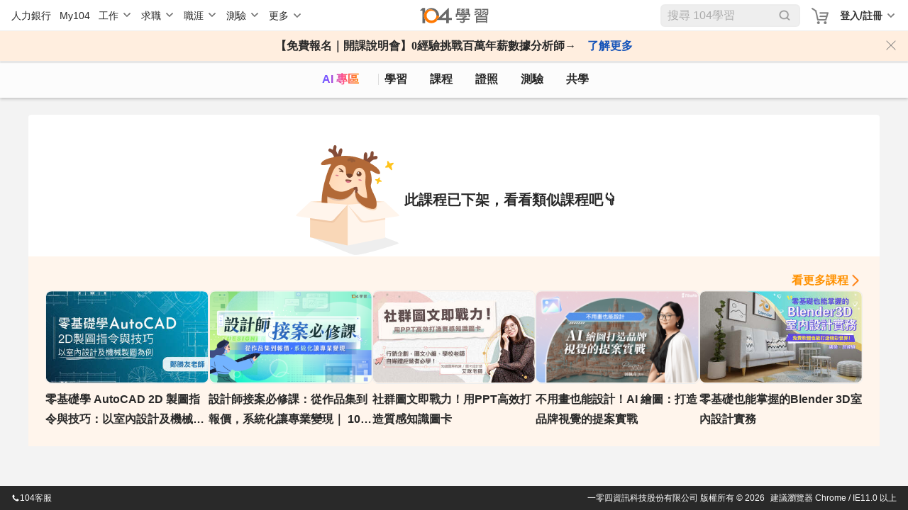

--- FILE ---
content_type: text/html; charset=utf-8
request_url: https://nabi.104.com.tw/course/omia/79d721fd-4742-4a8e-b849-f4b374ef5634
body_size: 20686
content:
<!doctype html>
<html data-n-head-ssr lang="zh-Hant-TW" data-n-head="%7B%22lang%22:%7B%22ssr%22:%22zh-Hant-TW%22%7D%7D">
  <head >
    <meta data-n-head="ssr" charset="utf-8"><meta data-n-head="ssr" name="viewport" content="width=device-width, initial-scale=1, minimum-scale=1"><meta data-n-head="ssr" http-equiv="Content-Language" content="zh-tw"><meta data-n-head="ssr" http-equiv="Content-Type" content="text/html; charset=utf-8"><meta data-n-head="ssr" http-equiv="Content-Type" content="IE=edge"><meta data-n-head="ssr" data-hid="thumbnail_2" name="thumbnail" content="https://nabi.104.com.tw/asset/img/nlogo_200x200.png"><meta data-n-head="ssr" data-hid="thumbnail" name="thumbnail" content="https://nabi.104.com.tw/asset/img/thum_nabi.jpg"><meta data-n-head="ssr" data-hid="fb:admins" name="fb:admins" content="100000426555526"><meta data-n-head="ssr" data-hid="fb:app_id" name="fb:app_id" content="114319901946493"><meta data-n-head="ssr" data-hid="og:type" name="og:type" property="og:type" content="website"><meta data-n-head="ssr" data-hid="og:site_name" name="og:site_name" property="og:site_name" content="104學習"><meta data-n-head="ssr" data-hid="twitter:card" name="twitter:card" content="summary_large_image"><meta data-n-head="ssr" data-hid="twitter:image:alt" name="twitter:image:alt" content="我們將人力銀行的職缺進行大數據分析，找到每個職業的必備技能，並提供在職進修所需的文章、影片、課程與教室共學社群，讓在職學習不再孤單沒方向。"><meta data-n-head="ssr" data-hid="robots" name="robots" content="index,follow"><meta data-n-head="ssr" data-hid="og:title" name="og:title" property="og:title" content="跟我一起繪旅行！朱老師帶您淡水走走畫畫－繪圖課程│104課程中心"><meta data-n-head="ssr" data-hid="twitter:title" name="twitter:title" content="跟我一起繪旅行！朱老師帶您淡水走走畫畫－繪圖課程│104課程中心"><meta data-n-head="ssr" data-hid="description" name="description" content="你喜歡旅行嗎？還在使用手機拍照，回家看著照片畫畫嗎？

這是一堂可以直接帶著教學影片和畫本到現場直接作畫的課程，如果你願意，不妨現在就安排一趟淡水行程吧！跟著我一步步完成你的淡水繪旅行。

課程中，我..."><meta data-n-head="ssr" data-hid="twitter:description" name="twitter:description" content="你喜歡旅行嗎？還在使用手機拍照，回家看著照片畫畫嗎？

這是一堂可以直接帶著教學影片和畫本到現場直接作畫的課程，如果你願意，不妨現在就安排一趟淡水行程吧！跟著我一步步完成你的淡水繪旅行。

課程中，我..."><meta data-n-head="ssr" data-hid="og:description" name="og:description" property="og:description" content="你喜歡旅行嗎？還在使用手機拍照，回家看著照片畫畫嗎？

這是一堂可以直接帶著教學影片和畫本到現場直接作畫的課程，如果你願意，不妨現在就安排一趟淡水行程吧！跟著我一步步完成你的淡水繪旅行。

課程中，我..."><meta data-n-head="ssr" data-hid="og:url" name="og:url" property="og:url" content="https://nabi.104.com.tw/course/omia/79d721fd-4742-4a8e-b849-f4b374ef5634"><meta data-n-head="ssr" data-hid="og:image" name="og:image" property="og:image" content="https://heybar.an9.104.com.tw/resource/2chWLaeXoUDfhbDQnRARpp6rUoVRYPXdorfJqXKZty7QomotSqAPkDBjSCvhLBVqa6RU5TSc1PeHZdqu3NZKhDvA"><meta data-n-head="ssr" data-hid="twitter:image" name="twitter:image" property="twitter:image" content="https://heybar.an9.104.com.tw/resource/2chWLaeXoUDfhbDQnRARpp6rUoVRYPXdorfJqXKZty7QomotSqAPkDBjSCvhLBVqa6RU5TSc1PeHZdqu3NZKhDvA"><meta data-n-head="ssr" data-hid="facebook:image" name="facebook:image" property="facebook:image" content="https://heybar.an9.104.com.tw/resource/2chWLaeXoUDfhbDQnRARpp6rUoVRYPXdorfJqXKZty7QomotSqAPkDBjSCvhLBVqa6RU5TSc1PeHZdqu3NZKhDvA"><title>跟我一起繪旅行！朱老師帶您淡水走走畫畫－繪圖課程│104課程中心</title><link nonce="+jHJPEFQfHDrrT999gSiKg=="  data-n-head="ssr" rel="preconnect" href="https://cdn.104.com.tw"><link nonce="+jHJPEFQfHDrrT999gSiKg=="  data-n-head="ssr" rel="dns-prefetch" href="https://cdn.104.com.tw"><link nonce="+jHJPEFQfHDrrT999gSiKg=="  data-n-head="ssr" rel="preconnect" href="https://msc.adsmart.104.com.tw"><link nonce="+jHJPEFQfHDrrT999gSiKg=="  data-n-head="ssr" rel="shortcut icon" type="image/icon" href="/favicon.ico"><link nonce="+jHJPEFQfHDrrT999gSiKg=="  data-n-head="ssr" rel="icon" href="/favicon.ico" type="image/x-icon"><link nonce="+jHJPEFQfHDrrT999gSiKg=="  data-n-head="ssr" rel="canonical" href="https://nabi.104.com.tw/course/omia/79d721fd-4742-4a8e-b849-f4b374ef5634"><script nonce="+jHJPEFQfHDrrT999gSiKg=="  data-n-head="ssr" src="/js/browser3.js" defer></script><script nonce="+jHJPEFQfHDrrT999gSiKg=="  data-n-head="ssr" src="https://msc.adsmart.104.com.tw/3/3/js/adsmart-ui.js" defer></script><script nonce="+jHJPEFQfHDrrT999gSiKg=="  data-n-head="ssr" data-hid="gtm-script">if(!window._gtm_init){window._gtm_init=1;(function(w,n,d,m,e,p){w[d]=(w[d]==1||n[d]=='yes'||n[d]==1||n[m]==1||(w[e]&&w[e][p]&&w[e][p]()))?1:0})(window,navigator,'doNotTrack','msDoNotTrack','external','msTrackingProtectionEnabled');(function(w,d,s,l,x,y){w[x]={};w._gtm_inject=function(i){if(w.doNotTrack||w[x][i])return;w[x][i]=1;w[l]=w[l]||[];w[l].push({'gtm.start':new Date().getTime(),event:'gtm.js'});var f=d.getElementsByTagName(s)[0],j=d.createElement(s);j.async=true;j.src='https://www.googletagmanager.com/gtm.js?id='+i;f.parentNode.insertBefore(j,f);};w[y]('GTM-M4C2ZPK')})(window,document,'script','dataLayer','_gtm_ids','_gtm_inject')}</script><script nonce="+jHJPEFQfHDrrT999gSiKg=="  data-n-head="ssr" src="https://heybar.an9.104.com.tw/js/heybar.js" defer id="heybarScript"></script><script nonce="+jHJPEFQfHDrrT999gSiKg=="  data-n-head="ssr" type="application/ld+json">[{"@context":"http://schema.org","@type":"WebPage","name":"104學習","url":"https://nabi.104.com.tw","significantLink":["https://nabi.104.com.tw/savejob","https://nabi.104.com.tw/mynabi"]},{"@context":"http://schema.org","@type":"BreadcrumbList","name":"104學習","itemListElement":[{"@type":"ListItem","position":1,"name":"104 學習","item":"https://nabi.104.com.tw"}]}]</script><link nonce="+jHJPEFQfHDrrT999gSiKg=="  rel="preload" href="/_nuxt/4b72e18.js" as="script"><link nonce="+jHJPEFQfHDrrT999gSiKg=="  rel="preload" href="/_nuxt/b2996ca.js" as="script"><link nonce="+jHJPEFQfHDrrT999gSiKg=="  rel="preload" href="/_nuxt/css/061e974.css" as="style"><link nonce="+jHJPEFQfHDrrT999gSiKg=="  rel="preload" href="/_nuxt/d39a473.js" as="script"><link nonce="+jHJPEFQfHDrrT999gSiKg=="  rel="preload" href="/_nuxt/css/ca14a5a.css" as="style"><link nonce="+jHJPEFQfHDrrT999gSiKg=="  rel="preload" href="/_nuxt/9afe5bc.js" as="script"><link nonce="+jHJPEFQfHDrrT999gSiKg=="  rel="preload" href="/_nuxt/css/b224a1b.css" as="style"><link nonce="+jHJPEFQfHDrrT999gSiKg=="  rel="preload" href="/_nuxt/5491b20.js" as="script"><link nonce="+jHJPEFQfHDrrT999gSiKg=="  rel="stylesheet" href="/_nuxt/css/061e974.css"><link nonce="+jHJPEFQfHDrrT999gSiKg=="  rel="stylesheet" href="/_nuxt/css/ca14a5a.css"><link nonce="+jHJPEFQfHDrrT999gSiKg=="  rel="stylesheet" href="/_nuxt/css/b224a1b.css">
  </head>
  <body >
    <noscript data-n-head="ssr" data-hid="gtm-noscript" data-pbody="true"><iframe src="https://www.googletagmanager.com/ns.html?id=GTM-M4C2ZPK&" height="0" width="0" style="display:none;visibility:hidden" title="gtm"></iframe></noscript><div data-server-rendered="true" id="__nuxt"><div id="__layout"><div class="nuxtRef" style="--scroll-bar-width-layout:0px;" data-v-44b1c9d4><div data-fetch-key="0" data-v-44b1c9d4></div> <div data-v-da3b753e data-v-44b1c9d4><div id="heybar" data-v-da3b753e><div style="height: 44px; background-color: #fff" data-v-da3b753e></div></div> <!----> <!----> <!----> <!----> <!----> <!----></div> <div class="btn-backToTop invisible" data-v-7b4a4940 data-v-44b1c9d4></div> <div data-v-4f9bf044 data-v-44b1c9d4><!----> <!----></div> <div class="clearfix" data-v-44b1c9d4></div> <div data-fetch-key="data-v-66479fff:0" class="bigClass delistingPage" data-v-66479fff data-v-44b1c9d4><div id="bigClassNavBar" data-fetch-key="data-v-2b42c3f0:0" class="bigClassNavBar" data-v-2b42c3f0 data-v-66479fff><!----> <div class="bigClassContainer d-flex align-items-center pt-0" data-v-2b42c3f0><div class="bigClassNavBarWrap" data-v-2b42c3f0><a href="/nabisearch?keyword=AI" data-gtm-btn="AI入口" aria-label="ai" class="bigClassNavBar--link ai" data-v-2b42c3f0>
                AI 專區
            </a> <a href="/feed" aria-label="feed" class="bigClassNavBar--link feed" data-v-2b42c3f0>
                學習
            </a> <a href="/course" aria-label="course" class="bigClassNavBar--link course nuxt-link-active" data-v-2b42c3f0>
                課程
                <div class="isHint" data-v-2b42c3f0></div></a> <a href="/certify" aria-label="certify" class="bigClassNavBar--link certify" data-v-2b42c3f0>
                證照
            </a> <a href="/assess" aria-label="assess" class="bigClassNavBar--link assess" data-v-2b42c3f0>
                測驗
            </a> <a href="/classroom" aria-label="classroom" class="bigClassNavBar--link classroom" data-v-2b42c3f0>
                共學
            </a></div></div> <!----></div> <div class="h1nh2" data-v-66479fff><!----> <h2>跟我一起繪旅行！朱老師帶您淡水走走畫畫</h2> </div> <div class="container" data-v-3069e7a5 data-v-66479fff><div class="contentBox" data-v-3069e7a5><div class="box" data-v-3069e7a5><img src="/_nuxt/img/courseEmptyImg.cae6a52.png" data-v-3069e7a5> <div class="content" data-v-3069e7a5><div class="text" data-v-3069e7a5>此課程已下架，看看類似課程吧👇</div></div></div></div> <div class="recommendList" data-v-3069e7a5><div class="headerBox" data-v-3069e7a5><a href="/nabisearch/course?keyword=繪圖" class="more" data-v-3069e7a5>看更多課程</a></div> <div class="list" data-v-3069e7a5><a href="/course/mastertalks/8f7574b6-8490-48b6-bb6d-b5cd7a5bbdb2" class="cardBlock" data-v-3069e7a5><div data-v-3069e7a5><div class="cardBlock" data-v-e7489aca data-v-3069e7a5><div class="img" data-v-e7489aca><img format="webp" src="https://heybar.an9.104.com.tw/resource/23TwMyPfFQk2Gpfs8DsynBuB7yDXCyPiQPhsJN9uokiTn2uBZkC4wAG7d9FD4JXuJNUwCf9ngZupjdH2XzenM7Aw" alt="零基礎學 AutoCAD 2D 製圖指令與技巧：以室內設計及機械製圖為例" loading="lazy" width="360" height="202" data-v-e7489aca> <div data-gtm-lightbox="收藏課程" class="favorite" data-v-e7489aca></div> <!----> <!----></div> <div class="content" data-v-e7489aca><!----> <div class="title" data-v-e7489aca>零基礎學 AutoCAD 2D 製圖指令與技巧：以室內設計及機械製圖為例</div> <div class="card-footer" data-v-e7489aca><!----> <!----></div></div></div></div></a><a href="/course/104nabi/a221d91b-df61-46c7-9e75-c3d99b84cbc9" class="cardBlock" data-v-3069e7a5><div data-v-3069e7a5><div class="cardBlock" data-v-e7489aca data-v-3069e7a5><div class="img" data-v-e7489aca><img format="webp" src="https://heybar.an9.104.com.tw/resource/2MX5ZacptGic8uRQGQKZi6sNq3qw9WLdHhcdRuX4Ybp2ZHS6R8oKAxc4QwEVKVNGa3h2choJoqQdzz4qEjkWVQru" alt="設計師接案必修課：從作品集到報價，系統化讓專業變現｜ 104獨家" loading="lazy" width="360" height="202" data-v-e7489aca> <div data-gtm-lightbox="收藏課程" class="favorite" data-v-e7489aca></div> <!----> <!----></div> <div class="content" data-v-e7489aca><!----> <div class="title" data-v-e7489aca>設計師接案必修課：從作品集到報價，系統化讓專業變現｜ 104獨家</div> <div class="card-footer" data-v-e7489aca><!----> <!----></div></div></div></div></a><a href="/course/mastertalks/9923a315-1653-4bba-918b-e06b60769e27" class="cardBlock" data-v-3069e7a5><div data-v-3069e7a5><div class="cardBlock" data-v-e7489aca data-v-3069e7a5><div class="img" data-v-e7489aca><img format="webp" src="https://heybar.an9.104.com.tw/resource/2FYjf3EB1RqDJNXZgSNW71NdC8t1egKX9unvA4FnmUy9yREgFWBhnmLLAJQ5Bx2PBruUy5pSemzBEpwjJZnz5kPg" alt="社群圖文即戰力！用PPT高效打造質感知識圖卡" loading="lazy" width="360" height="202" data-v-e7489aca> <div data-gtm-lightbox="收藏課程" class="favorite" data-v-e7489aca></div> <!----> <!----></div> <div class="content" data-v-e7489aca><!----> <div class="title" data-v-e7489aca>社群圖文即戰力！用PPT高效打造質感知識圖卡</div> <div class="card-footer" data-v-e7489aca><!----> <!----></div></div></div></div></a><a href="/course/tibame/51ada9c8-7e5a-487a-bcab-0f4f92c29976" class="cardBlock" data-v-3069e7a5><div data-v-3069e7a5><div class="cardBlock" data-v-e7489aca data-v-3069e7a5><div class="img" data-v-e7489aca><img format="webp" src="https://heybar.an9.104.com.tw/resource/2yhVsh4NsdMPiKbxEhCSC8rk9J1L9hw9BxCymb2NFGSQSGvpGddSCJwdzZLh5hypbZHZ6cDWXGUJuybsMaxg4Gd3" alt="不用畫也能設計！AI 繪圖：打造品牌視覺的提案實戰" loading="lazy" width="360" height="202" data-v-e7489aca> <div data-gtm-lightbox="收藏課程" class="favorite" data-v-e7489aca></div> <!----> <!----></div> <div class="content" data-v-e7489aca><!----> <div class="title" data-v-e7489aca>不用畫也能設計！AI 繪圖：打造品牌視覺的提案實戰</div> <div class="card-footer" data-v-e7489aca><!----> <!----></div></div></div></div></a><a href="/course/mastertalks/08cf0f06-f986-4599-86b5-432ed4582572" class="cardBlock" data-v-3069e7a5><div data-v-3069e7a5><div class="cardBlock" data-v-e7489aca data-v-3069e7a5><div class="img" data-v-e7489aca><img format="webp" src="https://heybar.an9.104.com.tw/resource/a4npKic8P89SnvAAqbMmfqJXBcx1ab2Tz58pxJTq1R2KpTfBbgJXgrFd9w143EovqnPjw5vjtkyh2fJGMeUiAeW" alt="零基礎也能掌握的Blender 3D室內設計實務" loading="lazy" width="360" height="202" data-v-e7489aca> <div data-gtm-lightbox="收藏課程" class="favorite" data-v-e7489aca></div> <!----> <!----></div> <div class="content" data-v-e7489aca><!----> <div class="title" data-v-e7489aca>零基礎也能掌握的Blender 3D室內設計實務</div> <div class="card-footer" data-v-e7489aca><!----> <!----></div></div></div></div></a></div></div></div> <!----> <div data-v-769b4bca data-v-66479fff><!----></div> <div data-v-0fd27ae3 data-v-66479fff><!----></div> <!----> <!----></div> <!----> <!----></div></div></div><script nonce="+jHJPEFQfHDrrT999gSiKg==" >window.__NUXT__=(function(a,b,c,d,e,f,g,h,i,j,k,l,m,n,o,p,q,r,s,t,u,v,w,x,y,z,A,B,C){return {layout:"default",data:[{previewData:c,isPreview:b}],fetch:{"0":{initialized:b,initializedAfterLogin:b},"data-v-66479fff:0":{playerConfig:{autoplay:g,start:d},viewVideoLen:d,list:[{resource_id:"8f7574b6-8490-48b6-bb6d-b5cd7a5bbdb2",title:"零基礎學 AutoCAD 2D 製圖指令與技巧：以室內設計及機械製圖為例",body:"課程介紹\nAutoCAD 提供了豐富的設計工具和功能，例如線條、弧形、圓形、多邊形、文字、塊、層、標注、實體建模等，可以將想法和概念轉換成具體的圖形和模型，因此成了建築師、工程師、製造商和設計師的首選軟體之一。\n\n而在人力銀行徵才網站上，有兩萬多筆職缺需要具備 AutoCAD 電腦繪圖技術，遍布在求才若渴的室內設計、土木建築、電子電機、消防空調、機械製造、工業設計......等產業。 對於本科系畢業生及想轉職者，都是極佳的投入機會。\n\n擁有 Autodesk AutoCAD 原廠國際認證的鄭勝友老師，規劃了讓新手也能輕鬆做出成品的 AutoCAD 2D 入門課程，包含以下重點：\n\n從零開始教學：從下載軟體開始，帶著學員熟悉 AutoCAD 的介面與實作 25 個繪製與編輯指令。\n實戰 5 大繪圖主題：透過 3 題丙級試題 (壹樓平面圖)、2 題機械零件範例，帶領學員活用所學，了解如何標註尺寸與出圖。\n提供快捷鍵參考表：學會 AutoCAD 基本技巧後，能透過快捷鍵更快速應用在工作上，並增加職場的競爭力！\nAutoCAD 證照介紹：詳細說明三種證照（原廠認證、TQC AutoCAD 2D、丙級電腦輔助機械設計製圖證照）考試方向與內容比較。\n\n\n課程適合誰\n需要用 AutoCAD 繪製平面圖者\n想轉職至土木建築、室內設計、機械製造、電子電機等行業者\n就讀相關科系的學生\n對 AutoCAD 電腦繪圖有興趣者\n\n\n課程特色\n從 AutoCAD 下載安裝、介面介紹開始教學，新手也不用擔心！\n從範例中學習：20 個圖面繪製與編輯指令\n實作 5 大題目：3 題「 丙級壹樓平面圖繪圖演練」、2 題「 機械零件範例演練」\n\n\n課程大綱\n前言、從零開始認識AutoCAD\n0-1 學習AutoCAD 可以幫助你做什麼\n0-2 如何下載安裝AutoCAD\n0-3 AutoCAD 相關證照介紹\n\n一、AutoCAD 基本介紹說明\n1-1 軟體介面操作\n1-2 鍵盤滑鼠操作說明\n1-3 圖面單位設定\n1-4 物件選取\n\n二、基礎繪製指令教學\n\n2-1 線 Line 與刪除、復原\n2-2 正交、極座標、座標系統\n2-3 物件鎖點、物件鎖點極座標追蹤使用\n2-4 動態輸入使用\n2-5 圓 Circle 指令\n2-6 矩形 Rectang 指令\n2-7 多邊形 Polygon 指令\n2-8 弧 Arc 指令\n2-9 橢圓 Ellipse 指令\n2-10 建構線 Xline 指令\n2-11 等分、等距、多個點\n2-12 聚合線 Pline 指令\n\n三、繪圖編輯修改指令教學\n3-1 移動 Move 與複製 Copy 指令(樓梯繪製練習)\n3-2 TK 物件追蹤(室內空間物件擺設練習)\n3-3 旋轉 Rotate 指令\n3-4 偏移 Offset 指令\n3-5 修剪 Trim 與延伸 Extend 指令(窗戶繪製練習)\n3-6 圓角 Fillet 指令(桌椅繪製練習)\n3-7 倒角 Chamfer 指令\n3-8 鏡射 Mirror 指令\n3-9 比例 Scale 指令\n3-10 陣列 Array 指令\n3-11 分解 Explode 與接合 Join 指令\n3-12 切斷指令\n3-13 對齊指令\n\n四、尺寸標註與修改\n4-1 基本圖形標註\n4-2 進階標註說明\n4-3 標註型式修改\n4-4 文字輸入與文字型式修改\n4-5 引線使用\n4-6 測量相關指令說明\n\n五、出圖設定說明\n5-1 圖框設計\n5-2 頁面配置管理設定\n5-3 模型空間與圖紙空間出圖\n5-4 視埠與出圖比例\n\n六、繪圖實戰演練\n6-1 丙級壹樓平面圖繪圖演練 - 前置作業 建立圖層與調整圖框\n6-2 丙級壹樓平面圖繪圖演練 - 插入參考圖與視埠規劃\n6-3 丙級壹樓平面圖繪圖演練 - 繪製參考線與標註位置\n6-4 丙級壹樓平面圖繪圖演練 - 繪製複線與複線樣式\n6-5 丙級壹樓平面圖繪圖演練 - 繪製柱子位置\n6-6 丙級壹樓平面圖繪圖演練 - 繪製牆面\n6-7 丙級壹樓平面圖繪圖演練 - 窗戶繪製\n6-8 丙級壹樓平面圖繪圖演練 - 門繪製與插入文字內容\n6-9 丙級壹樓平面圖繪圖演練 - 樓梯與電梯繪製\n6-10 機械零件五金範例演練 - 螺栓BOLT-M10xP1.5xL30\n6-11 機械零件剖面圖範例演練\n\n\n老師介紹\n鄭勝友\n\n【專長】\n工業軟體－AutoCAD\nExcel VBA\nMicrosoft系列軟體 (Word, PowerPoint, Excel)\nAdobe系列軟體 (Photoshop, Illustrator, After Effects)\n\n【經歷】\n鄭勝友老師從事電腦教育工作超過兩萬小時，授課無數，教學網站更有破千萬的的瀏覽次數\n\n【證照】\nAutodesk AutoCAD 原廠國際認證\nTQC Microsoft OFFICE Master\nTQC Powerpoint OFFICE Master\n勞委會軟體應用丙級認證\n\n",url:o,images:"https:\u002F\u002Fheybar.an9.104.com.tw\u002Fresource\u002F4FwtdWLDi3CbrFFtYhkv2ec4m8AP1TA9uYogwL75YJkTh83suJrWFMVBiEnNgeNyY4f5BEDBd23AjQT7mpQgMS3o",images_small:"https:\u002F\u002Fheybar.an9.104.com.tw\u002Fresource\u002F23TwMyPfFQk2Gpfs8DsynBuB7yDXCyPiQPhsJN9uokiTn2uBZkC4wAG7d9FD4JXuJNUwCf9ngZupjdH2XzenM7Aw",intro_url:a,price:2880,origin_price:4000,currency:i,course_type:f,course_length:a,view_count:56069,favorite_count:131,is_favorite:b,post_time:"2023-04-18T17:05:10",provider:{provider_id:p,provider_name:j,provider_display_name:j,eng_short:k,path_name:k,has_main_page:g,provider_room_id:q,discount_code:a,icon_url:r},recommend_type:a,recommend_uuid:a,coldstart_theme:a,feature_tags:[l],course_status:f},{resource_id:"a221d91b-df61-46c7-9e75-c3d99b84cbc9",title:"設計師接案必修課：從作品集到報價，系統化讓專業變現｜ 104獨家",body:"這是一堂 實戰導向 的接案啟蒙課 | 上班族也能學的設計接案必勝指南\n✔  ​展現價值實力：獨特作品集 ​\n✔  ​必備核心技能：設計專業\n✔  增加提案勝率：掌握客戶需求\n工作不只有一種可能，讓接案帶你開創更多機會！",url:"https:\u002F\u002Fnabi.104.com.tw\u002Ffilm\u002Fa221d91b-df61-46c7-9e75-c3d99b84cbc9",images:"https:\u002F\u002Fheybar.an9.104.com.tw\u002Fresource\u002FNcM7ncJPoHqb375AcTb985gtjXvHDNbyXhRD34k8pRjWCji4MGFUDeBE8u4yaQXtMJsjxfGsapcAgS48dEEqvGg",images_small:"https:\u002F\u002Fheybar.an9.104.com.tw\u002Fresource\u002F2MX5ZacptGic8uRQGQKZi6sNq3qw9WLdHhcdRuX4Ybp2ZHS6R8oKAxc4QwEVKVNGa3h2choJoqQdzz4qEjkWVQru",intro_url:e,price:1140,origin_price:1699,currency:i,course_type:5,course_length:3540,view_count:32457,favorite_count:31,is_favorite:b,post_time:"2025-03-25T14:29:05",provider:{provider_id:s,provider_name:"104學習精靈",provider_display_name:"104學習",eng_short:"104 Nabi",path_name:"104nabi",has_main_page:g,provider_room_id:10047932,discount_code:a,icon_url:"https:\u002F\u002Fheybar.an9.104.com.tw\u002Fresource\u002F4jfR57G2JawmUDi9jPD7kL7N7vVmJ2qb4iwE7Sqs3b9zigv9PLxgwNUQ7W85rutR46ez8YGoMFpW1WeXXypYFKk5"},recommend_type:a,recommend_uuid:a,coldstart_theme:a,feature_tags:["104exclusive",l],course_status:f},{resource_id:"9923a315-1653-4bba-918b-e06b60769e27",title:"社群圖文即戰力！用PPT高效打造質感知識圖卡",body:"課程介紹\n\n我們都想做出吸睛的社群貼文，進而獲得被看見的機會，或是讚數與分享的肯定，可是在製作素材時卻難免遇上疑難雜症 。\n\n有些人本身對 PPT 操作與社群素材形式不熟悉，想自學卻因未能掌握完整的架構與脈絡，製作上費時也費力；有些人心生嚮往，卻不曉得應該找誰學習、提問 。\n\n從過去這一年的教學經驗中，我發現學員共通的問題在於，大家對於 PPT 的操作使用不陌生 ，但是對於知識濃縮、重點呈現， 以及如何選色沒有太多概念，像是不曉得原來形狀與線條工具可以玩出多變的組合設計 、原來配色並沒有想像中困難…… 等。\n\n而這些問題，便會讓想學習或自學的人知難而退 ，加上平時工作可能已經相當忙碌 ，要再挪出心力與時間來好好認識，並掌握知識圖解這門技巧，無疑更加地難 。\n\n因此，我想打造一門「實用的知識圖解線上課程」，幫助大家有系統地高效產出知識圖卡或社群圖文，無論在工作運用或自媒體經營上都能有方法解決 。\n\n🌟解惑你在製作過程中會遇到的卡關\n從近千張作品的經驗中，了解新手會踩到的雷，分享製作撇步，幫助你認識 PPT 的組合使用， 進而提升產出效率。\n\n🌟三大招式掌握知識圖卡的製作技巧\n拆解知識圖卡製作的各項元素，結合理論與範例示意，講解技巧後帶著你做一遍，陪你從零開始無痛慢慢上手。\n\n\n學完知識圖卡後，可以應用在哪些方面呢？\n\n閱讀圖卡：\n將書籍、產品介紹轉譯成知識圖卡，能讓讀者秒懂重點，抓住讓讀者心動下單的黃金三秒。\n\n金句圖卡：\n紀錄生活中打中自己的好句子，同時也能在社群分享，增加粉絲共鳴及互動。\n\n品牌經營圖卡：\n將專業與所會，用精簡的文字搭配品牌色與圖片，增加品牌曝光度和找到明確定位。\n\n課程學習：\n保存學習的重點，只要一張圖就能讓讀者抓到重點，在短時間內觸及到精準TA。\n\n直播課程圖卡：\n把對自己有用的重點視覺化呈現，甚至能成為課程的學員評價與回饋，再造一波宣傳效益。\n\n\n這門課適合誰\n\n想為個人品牌加分的自媒體經營者\n想運用圖解力讓知識更好輸出的學習人士\n想提升能見度、傳達專業或理念的內容創作者\n要將知識圖卡概念應用到教學的老師\n需要產出社群素材的行銷企劃或小編\n\n\n課程特色\n\n由知識圖卡實戰經驗豐富的老師講授\n模組化架構幫助你更好上手技能\n教授做出好看且秒懂的圖卡製作方法\n分享知識圖卡在社群日常應用分享案例\n搭配實作練習先聽再做把技能真的帶走\n學員上傳第六章作業檔老師會親自回覆\n\n\n上完課程後，你能夠學會\n\n✔ 知識圖卡製作的技法與心法  \n✔ 從 0 到 1 高效產出的步驟流程 \n✔ 知識圖解三大招式 ，掌握知識輸出與素材搭配要訣\n✔ 開始產出吸睛的知識圖卡 ，為自己提升社群能見度，開啟更多機會大門\n\n\n講師介紹\n\n艾咪老師\n知識圖解教練、圖卡設計師\n\n2020年2月接觸知識圖卡後，開啟了精彩的圖解旅程，迄今已製作30多套閱讀圖解，產出近千張吸睛知識圖卡。\n擅於化繁為簡，透過視覺化呈現，讓知識變得易讀好懂，同時也把書讀薄。\n致力提升每個人的圖解力，找出屬於自己的內容萃取SOP，告別知識焦慮。\n期盼能當每個人在知識圖解旅途中的引路人，陪你從0到1產出圖卡，打造社群吸睛力。\n\n\n課程大綱\n\n第一章\n踏入知識圖卡的世界\n\n1-1 如何有效學習這門課？\n練習 01｜寫下你的為什麼\n1-2 知識圖卡定義與範例介紹\n練習 02｜你看過的知識圖卡範例有哪些？\n1-3 常遇到的地雷或困境\n練習 03｜你遇到過的地雷與困境是？\n\n第二章\n知識圖卡開始製作前\n\n2-1 你想傳達的內容、專業是什麼？\n練習 04｜挑選一個想製作的主題\n2-2 你的觀眾、讀者是誰？\n練習 05｜寫出你想分享的對象\n2-3 知識圖卡製作心法\n練習 06│寫出心中大魔王，然後放下它\n\n第三章\nStart：知識圖卡即戰力 - 三大招式\n\n3-1 配色篇 - 找到你的主打色\n練習 07│配色實作：針對選定主題，挑選主打色\n3-2 版面設計篇 - 拆解圖卡分區、內容構思設計\n練習 08｜圖卡分區規劃實作\n3-3 排版篇 - 提升圖卡質感的小撇步\n練習 09｜範例實作：確認技巧掌握\n\n第四章\nStart：知識圖卡即戰力 - 情境解析\n\n4-1 社群平台如何選？臉書、Instagram介紹\n練習 10│決定你想曝光的社群平台\n4-2 社群平台的素材尺寸\n練習 11│定好你的素材尺寸\n\n第五章\nAction：動手產出知識圖卡\n\n5-1 準備好你的畫布桌面\n5-2 投影片母片設定\n5-3 去哪裡尋找可搭配的素材\n練習 12│從網站清單中找出自己好上手的記下來\n\n第六章\n總結\n\n6-1 一張吸睛好懂的圖卡包含哪些元素？\n作業│運用前面所學，產出一張知識圖卡\n\n解鎖內容\n200%：艾咪老師特製實用模板\n400% ：解鎖示範：如何製作金句卡\n600% ：抽圖卡回饋點評 6 名\n\n點評說明：艾咪老師針對你的一張作品給予3個回饋，並提供優化建議\n\n點評條件：\n1. 募資期間完成購買並填寫資料\n2. 課程上架後一個月內完課\n3. 須完成課程作業繳交\n4. 留下評價\n\n800%：老師製作三本書的知識圖卡\n1. 《黏力，把你有價值的想法，讓人一輩子都記住！》\n2. 《麥肯錫服務客戶最強的19個行銷細節》\n3. 《原子習慣》\n",url:o,images:"https:\u002F\u002Fheybar.an9.104.com.tw\u002Fresource\u002F61qJvXfJ6qX1CRdrUMWPyzB5nv739j8ee4cXXdkkvZu1wkiv9nSDP2MSerBn4SZvFoCBExayC9zdbwsKqRNw1hWz",images_small:"https:\u002F\u002Fheybar.an9.104.com.tw\u002Fresource\u002F2FYjf3EB1RqDJNXZgSNW71NdC8t1egKX9unvA4FnmUy9yREgFWBhnmLLAJQ5Bx2PBruUy5pSemzBEpwjJZnz5kPg",intro_url:a,price:2780,origin_price:3300,currency:i,course_type:f,course_length:a,view_count:12605,favorite_count:52,is_favorite:b,post_time:"2021-11-16T09:43:34",provider:{provider_id:p,provider_name:j,provider_display_name:j,eng_short:k,path_name:k,has_main_page:g,provider_room_id:q,discount_code:a,icon_url:r},recommend_type:a,recommend_uuid:a,coldstart_theme:a,feature_tags:[l],course_status:f},{resource_id:"51ada9c8-7e5a-487a-bcab-0f4f92c29976",title:"不用畫也能設計！AI 繪圖：打造品牌視覺的提案實戰",body:"不會畫也能設計！本課程聚焦 Recraft、Midjourney 實戰操作，結合 ChatGPT 提示詞輔助，帶你掌握AI繪圖應用技巧。從生成邏輯、指令設計到商業場景實作，學員將能快速產出品牌視覺與行銷素材，無需美術背景也能讓創意高效落地！",url:"https:\u002F\u002Fwww.tibame.com\u002Fcourse\u002F5959?utm_source=104&utm_medium=nabi&utm_campaign=tra_all_online5959",images:"https:\u002F\u002Fheybar.an9.104.com.tw\u002Fresource\u002F2yhVsh4NsdMPiKbxEhCSC8rk9J1L9hw9BxCymb2NFGSQSGvpGddSCJwdzZLh5hypbZHZ6cDWXGUJuybsMaxg4Gd3",images_small:"https:\u002F\u002Fheybar.an9.104.com.tw\u002Fresource\u002F2x9EiPbjMwS5GNS5EzbysiUnqAHb9uGU4uVAPAfMHRCYfPcAUS6qFjQeb6StWaW3J35DMwkp2gzWXfEfGBYbkeWA",intro_url:e,price:t,origin_price:t,currency:i,course_type:f,course_length:a,view_count:2079,favorite_count:s,is_favorite:b,post_time:"2025-07-24T15:13:19",provider:{provider_id:15,provider_name:u,provider_display_name:u,eng_short:v,path_name:v,has_main_page:g,provider_room_id:10047910,discount_code:"nabi2025",icon_url:"https:\u002F\u002Fheybar.an9.104.com.tw\u002Fresource\u002F9SFduNYoNFcy34WGxz89n7UaPoUHug8JDhVkuBa2rAWZWeFVW5t8kMMo6FVvk95ZscYzfRUaG32einns9kL7gjp"},recommend_type:a,recommend_uuid:a,coldstart_theme:a,feature_tags:[l],course_status:f},{resource_id:"08cf0f06-f986-4599-86b5-432ed4582572",title:"零基礎也能掌握的Blender 3D室內設計實務",body:"零基礎也能掌握的Blender 3D室內設計實務\n\n課程介紹\nBlender 3D 是一款免費開源的3D創作軟體工具。它的使命是讓全世界的藝術家都能免費使用最好的3D設計工具。因為開源，意味著任何人都可以任意的使用它來進行3D創作，非常適合初學者入門學習，不用擔心承擔高昂的軟體費用後卻不適應軟體使用。另外，Blender 3D擁有非常活躍的網路社群和討論版、各式教學及豐富的素材資源下載，也是許多成熟的開發商喜好的專門3D設計工具。\n這門課程的主題是利用Blender 3D來規劃、發展室內設計的應用，為何要選擇使用Blender 3D進行室內設計呢？\n第一個優勢當然是它是一款免費開源且跨平台的軟體。再者，做為一款免費的軟體，其功能與專業軟體相比更是毫不遜色。諸如簡單易學的網格編輯工具、功能強大的修改器支援、豐富的插件、彈性化的著色編輯器、及優異的渲染引擎等等，讓創作者可以以令人難以置信的速度製作出室內設計所需之各項3D物件。最重要的是，作為一款專業級的優秀軟體，對硬體的要求不高，操作性非常人性化，學習門檻低，若是透過本課程系統化教學更可以快速入門，打下紮實的基礎。這些都是吸引人的優點。\n本課程採用Blender 3D 3.x以上版本。課程學習時數超過八個小時，課程中將帶領學員完成一款簡易版的室內設計作品及一個如照片般寫實的室內設計作品。\n誠如Blender 3D所說：「免費軟體從未如此精彩！」\n讓我們一起攜手步入這個奇幻的3D設計世界吧！\n\n課程延伸應用\n\n本課程從零開始循序漸進的培養學員3D設計的各項所需基礎與進階的知識與技能，即使是一般人，不具有3D設計基礎，都可以養成3D設計硬底子，課程中的各類範例教學與設計知識，都可以舉一反三，讓學員未來可以應用到其他3D領域中，例如：遊戲設計、視覺特效（VFX）、3D動畫、3D電影等娛樂領域，一直到3D列印、建築設計、產品設計、和科學模擬等工業領域。\n\n課程主要內容\n本課程內容分成以下三大篇：\n基礎篇：本篇中將教導學員認識軟體的環境操作、學習基本3D物件的建立與修改、再配合各項實用的編輯功能進行3D物件的變形修改，以培養更多元的場景物件創造力。\n\n進階篇：本篇中將以基礎篇所學習的知識與技能為基礎，講述Blender 3D所提供之各項修改器的使用方法以及應用，學習使用更加便捷與快速的方式來建構更複雜且多元的3D物件。\n\n應用篇：本篇將以一個室內設計場景作為本課程的一個綜整學習應用。搭配本篇專案的建置，可以學習如何將所學習的知識跟技能應用於室內場景模型的建置，學習環境光源的應用，以及相關材質的使用等等。\n\n學習成效\n學會完整的3D設計技能與知識\n學會十多種3D物件的建模與燈光\u002F材質應用\n學會一個完整的室內設計專案作品\n\n課程大綱\n\n第一章、認識環境\n\n1-1 畫面佈局\n1-2 佈局樣板\n1-3 視窗工具列\n1-4 放大視窗 （Ctrl + Space）\n1-5 左右工具列 （T \u002F N）\n1-6 視窗的建立與合併\n1-7 場景操控\n1-8 視角操控 （數字鍵盤）\n1-9 照相機\n1-10 模式切換 （Z），Shift+Z, Alt+Z\n\n第二章、基礎物件操作\n\n2-1 物件的建立 （Shift+A）\n2-2 3D游標\n2-3 物件的選取\n2-4 物件的移動，旋轉，縮放 （G，R，S）\n2-5 物件的複製 （Shift+D）\n2-6 物件的合併 （Ctrl+J）\n2-7 點線面模式操作 （Tab）\n2-8 刪除 （X）\n2-9 隱藏 （H, Alt+H）\n2-10 吸附功能\n2-11 吸附與3D游標 （Shift+S）\n2-12 樞紐點\n\n第三章、常用編輯工具\n\n3-1 圈選 (Alt+LMB)與圈切 （Ctrl+R）\n3-2 拉伸 ( E )\n3-3 內嵌面 （I）\n3-4 倒角 （Ctrl+B）\n3-5 分離 （P）\n3-6 填滿 （F）\n3-7 橋接線圈\n3-8 套用選單 （Ctrl+A）\n\n第四章、isometric 臥室\n\n4-1 匯入參考圖\n4-2 牆壁\n4-3 床\n4-3-1 床與床頭櫃\n4-3-2 床頭燈 【點此試看】\n4-3-3 床墊\n4-4 書\n4-5 電視牆\n4-6 牆壁燈\n4-7 窗戶\n4-8 枕頭\n4-9 材質設定\n4-9-1 材質：基本觀念_新增顏色【點此試看】\n4-9-2 材質：操作技巧\n4-9-3 材質：使用多種顏色\n4-10 燈光設定\n\n第五章、進階工具\n\n5-1 修改器 - 細分表面修改器\n5-2 修改器 - 實體修改器\n5-3 修改器 - 倒角修改器\n5-4 修改器 - 錯置修改器\n5-5 修改器 - 布料修改器\n5-6 粒子系統\n\n第六章（上）、室內設計應用-3D建模\n\n6-1 室內設計單元簡介\n6-2 地板與牆壁 （拉伸 \u002F 合併 \u002F 實體化修改器）\n6-3 窗戶 （圈切 \u002F 橋接線圈）\n6-4 放置物體雛形\n6-5 沙發\n6-5-1 沙發墊 （細分表面 \u002F 倒角修改器 \u002F 圈選）\n6-5-2 沙發整體雛形\n6-5-3 沙發墊加工\n6-5-4 完成沙發墊及靠墊部分\n6-5-5 沙發底座跟椅背\n6-6 枕頭 （細分 \u002F 布料 \u002F 細分表面修改器 \u002F 時間軸 \u002F 合併 \u002F 碰撞）\n6-7 時尚茶几 （圈切 \u002F 倒角 \u002F 實體化修改器 \u002F 倒角修改器 \u002F 細分表面修改器）\n6-8 懶骨頭 （圈切 \u002F 內嵌 \u002F 刪除 \u002F 布料 \u002F 碰撞 \u002F 倒角）【點此試看】\n6-9 地毯 （細分 \u002F 錯置修改器 \u002F 實體化修改器）\n6-10 窗戶 （內嵌 \u002F 圈切 \u002F 內嵌 \u002F 分離 \u002F 實體化修改器）\n6-11 窗簾桿子 （細分 \u002F 布料 \u002F 外形鍵）\n6-12 窗簾\n6-13 盆栽 （倒角 \u002F 內嵌 \u002F 皮膚修改器 \u002F 圈切 \u002F 樞紐點 \u002F粒子系統）\n6-13-1 盆栽_底座與樹枝\n6-13-2 盆栽_葉子_part1\n6-13-3 盆栽_葉子_part2\n6-13-4 盆栽_粒子系統\n6-14 壁畫\n6-15 照相機設定\n\n第六章（下）、室內設計應用-材質燈光\n\n6-16 HDRI 環境光源\n6-17 室內光源\n6-18 沙發墊_1.UV 拆解\n6-19 沙發墊_2.布料材質\n6-20 沙發底座跟椅背\n6-21 時尚茶几\n6-22 地毯材質\n6-23 窗簾_玻璃\n6-24 懶骨頭\n6-25 抱枕【點此試看】\n6-26 壁畫\n6-27 地板\n\n適合對象\n\n產品設計者\n遊戲場景設計者\n室內設計者\n3D工業設計者\n對3D設計有興趣者\n\n",url:o,images:"https:\u002F\u002Fheybar.an9.104.com.tw\u002Fresource\u002F4CtZdfrunt4waYxqLA5i2XXcVQbEV8T5BFyMSWMZxaEjQ2ZYFVNXTmgvnVVpJSEj71FrDoAucrqWSkfZuDz7Z8PK",images_small:"https:\u002F\u002Fheybar.an9.104.com.tw\u002Fresource\u002Fa4npKic8P89SnvAAqbMmfqJXBcx1ab2Tz58pxJTq1R2KpTfBbgJXgrFd9w143EovqnPjw5vjtkyh2fJGMeUiAeW",intro_url:a,price:3480,origin_price:6000,currency:i,course_type:f,course_length:a,view_count:10653,favorite_count:w,is_favorite:b,post_time:"2023-09-06T12:01:30",provider:{provider_id:p,provider_name:j,provider_display_name:j,eng_short:k,path_name:k,has_main_page:g,provider_room_id:q,discount_code:a,icon_url:r},recommend_type:a,recommend_uuid:a,coldstart_theme:a,feature_tags:[l],course_status:f}],videoSrc:{resource_id:"79d721fd-4742-4a8e-b849-f4b374ef5634",title:x,body:"你喜歡旅行嗎？還在使用手機拍照，回家看著照片畫畫嗎？\n\n這是一堂可以直接帶著教學影片和畫本到現場直接作畫的課程，如果你願意，不妨現在就安排一趟淡水行程吧！跟著我一步步完成你的淡水繪旅行。\n\n課程中，我們將從捷運站出口開始，首先帶你解鎖「旅行繪畫的背包」必備畫材，並且畫下第一張作品「淡水到了」。接著沿著淡水河濱步道散步去，並學習紀錄土產美食，正宗阿給老店的方法。\n\n在課程中，我們將實際走完淡水最主要的觀光路線，還會介紹旅行畫本如何使用，並告訴你收集店家名片、紀念戳章等讓作品更豐富的技巧，踏踏實實的完成一本最具紀念價值的個人旅遊紀錄。\n\n現在，準備好你的繪畫背包，跟著旅繪大師一起流浪淡水趣！",url:"https:\u002F\u002Fwww.omia.com.tw\u002Fproject\u002F1442176?ads=104-nabi-1442176&utm_source=104&utm_medium=nabi&utm_campaign=104nabi&utm_content=1442176",images:"https:\u002F\u002Fheybar.an9.104.com.tw\u002Fresource\u002F2chWLaeXoUDfhbDQnRARpp6rUoVRYPXdorfJqXKZty7QomotSqAPkDBjSCvhLBVqa6RU5TSc1PeHZdqu3NZKhDvA",images_small:"https:\u002F\u002Fheybar.an9.104.com.tw\u002Fresource\u002Fq1iky326WcoPKW2nefnoHbPCrTxKE4bskvjYNVyqw3Fs8sTefTfEpKwzPXYxg9hCQFzZ7KWc3NmJsAVTVZyhZx4",intro_url:"https:\u002F\u002Fyoutu.be\u002FJkdkwfk4JDA",price:y,origin_price:y,currency:i,course_type:f,course_length:a,view_count:1873,favorite_count:z,is_favorite:b,post_time:"2022-11-23T00:00:00",provider:{provider_id:w,provider_name:A,provider_display_name:A,eng_short:B,path_name:B,has_main_page:g,provider_room_id:a,discount_code:"104XOMIA",icon_url:"https:\u002F\u002Fheybar.an9.104.com.tw\u002Fresource\u002F29Ct4usMg4nGvdzbBBzEeT9mxciQcGi8RAhWfRKg2Dr3kqSxs5o4GHSGUAExpuFwznPYJiTSnCFeZdfdQkZR92VH"},recommend_type:a,recommend_uuid:a,coldstart_theme:a,feature_tags:a,course_status:d,course_introduction:"\u003Cp\u003E\u003Cimg alt=\"\" src=\"https:\u002F\u002Fwww.omia.com.tw\u002Fsystem\u002Fdefault\u002F2022\u002F11\u002F18\u002FCHUCC_1.jpg\" width=\"100%\"\u003E\u003C\u002Fp\u003E\u003Cdiv class=\"bg1\" style=\"height: auto;\"\u003E\u003Cdiv class=\"textbox1 text1\" style=\"text-align: left; margin: 40px auto;\"\u003E你喜歡旅行嗎？還在使用手機拍照，回家看著照片畫畫嗎？\u003Cbr\u003E\u003Cbr\u003E這是一堂可以直接帶著教學影片和畫本到現場直接作畫的課程，如果你願意，不妨現在就安排一趟淡水行程吧！跟著我一步步完成你的淡水繪旅行。\u003Cbr\u003E\u003Cbr\u003E課程中，我們將從捷運站出口開始，首先帶你解鎖「旅行繪畫的背包」必備畫材，並且畫下第一張作品「淡水到了」。接著沿著淡水河濱步道散步去，並學習紀錄土產美食，正宗阿給老店的方法。\u003Cbr\u003E\u003Cbr\u003E在課程中，我們將實際走完淡水最主要的觀光路線，還會介紹旅行畫本如何使用，並告訴你收集店家名片、紀念戳章等讓作品更豐富的技巧，踏踏實實的完成一本最具紀念價值的個人旅遊紀錄。\u003Cbr\u003E\u003Cbr\u003E現在，準備好你的繪畫背包，跟著旅繪大師一起流浪淡水趣！\u003Cbr\u003E&nbsp;\u003C\u002Fdiv\u003E\u003Cimg alt=\"\" src=\"https:\u002F\u002Fwww.omia.com.tw\u002Fsystem\u002Fdefault\u002F2022\u002F11\u002F18\u002FCHUCC_2.jpg\" width=\"100%\"\u003E\u003Cdiv class=\"p\"\u003E\u003Cdiv style=\"position:absolute\"\u003E\u003Cimg alt=\"\" data-src=\"https:\u002F\u002Fwww.omia.com.tw\u002Fsystem\u002Fdefault\u002F2022\u002F11\u002F18\u002FCHUCC_3.gif\" width=\"100%\"\u003E\u003C\u002Fdiv\u003E\u003Cimg alt=\"\" src=\"https:\u002F\u002Fwww.omia.com.tw\u002Fsystem\u002Fdefault\u002F2022\u002F11\u002F18\u002FCHUCC_3.jpg\" width=\"100%\"\u003E\u003C\u002Fdiv\u003E\u003Cdiv class=\"p\"\u003E\u003Cdiv style=\"position:absolute\"\u003E\u003Cimg alt=\"\" data-src=\"https:\u002F\u002Fwww.omia.com.tw\u002Fsystem\u002Fdefault\u002F2022\u002F11\u002F18\u002FCHUCC_4.gif\" width=\"100%\"\u003E\u003C\u002Fdiv\u003E\u003Cimg alt=\"\" src=\"https:\u002F\u002Fwww.omia.com.tw\u002Fsystem\u002Fdefault\u002F2022\u002F11\u002F18\u002FCHUCC_4.jpg\" width=\"100%\"\u003E\u003C\u002Fdiv\u003E \u003Cimg alt=\"\" src=\"https:\u002F\u002Fwww.omia.com.tw\u002Fsystem\u002Fdefault\u002F2022\u002F11\u002F18\u002FCHUCC_5.jpg\" width=\"100%\"\u003E\u003Cdiv class=\"p\"\u003E\u003Cdiv style=\"position:absolute\"\u003E\u003Cimg alt=\"\" data-src=\"https:\u002F\u002Fwww.omia.com.tw\u002Fsystem\u002Fdefault\u002F2022\u002F11\u002F18\u002FCHUCC_6.gif\" width=\"100%\"\u003E\u003C\u002Fdiv\u003E\u003Cimg alt=\"\" src=\"https:\u002F\u002Fwww.omia.com.tw\u002Fsystem\u002Fdefault\u002F2022\u002F11\u002F18\u002FCHUCC_6.jpg\" width=\"100%\"\u003E\u003C\u002Fdiv\u003E \u003Cimg alt=\"\" src=\"https:\u002F\u002Fwww.omia.com.tw\u002Fsystem\u002Fdefault\u002F2022\u002F11\u002F18\u002FCHUCC_7.jpg\" width=\"100%\"\u003E\u003Cdiv class=\"p\"\u003E\u003Cdiv style=\"position:absolute\"\u003E\u003Cimg alt=\"\" data-src=\"https:\u002F\u002Fwww.omia.com.tw\u002Fsystem\u002Fdefault\u002F2022\u002F11\u002F18\u002FCHUCC_8.gif\" width=\"100%\"\u003E\u003C\u002Fdiv\u003E\u003Cimg alt=\"\" src=\"https:\u002F\u002Fwww.omia.com.tw\u002Fsystem\u002Fdefault\u002F2022\u002F11\u002F18\u002FCHUCC_8.jpg\" width=\"100%\"\u003E\u003C\u002Fdiv\u003E \u003Cimg alt=\"\" src=\"https:\u002F\u002Fwww.omia.com.tw\u002Fsystem\u002Fdefault\u002F2022\u002F11\u002F18\u002FCHUCC_9.jpg\" width=\"100%\"\u003E \u003Cimg alt=\"\" src=\"https:\u002F\u002Fwww.omia.com.tw\u002Fsystem\u002Fdefault\u002F2022\u002F11\u002F18\u002FCHUCC_10.jpg\" width=\"100%\"\u003E\u003C\u002Fdiv\u003E\u003Cdiv class=\"bg2\" style=\"height: auto;\"\u003E\u003Cdiv class=\"textbox1 text2\" style=\"text-align: left; margin: 40px auto;\"\u003E\u003Cbr\u003E大家好，我是朱啟助老師，目前成立了「繪旅行社團」進行專職的旅行速寫教學。網路上的速寫課程百百款，告訴大家水彩畫畫並不難，但你自己走出戶外旅行時，卻一張也畫不出來。\u003Cbr\u003E\u003Cbr\u003E我最喜歡帶著初學者走走畫畫，驗證「旅行速寫一次就上手」。真的不難，重點是您願意走出來，實際體驗一堂走出戶外邊旅行邊畫畫的課程，面對現場場景，學習如何選景定位、如何下筆。跟著我，你也可以輕鬆學會繪旅行所有技巧！\u003Cbr\u003E\u003Cbr\u003E我在 OMIA 另有一堂「台北舊城官署建築」速寫課，上線已經兩年，一直期待著可以再次透過線上教學帶大家一起體驗旅行速寫的樂趣。淡水是許多家庭出遊必選的景點，期待透過實際的旅行速寫拍攝，還原實際旅行時的你該如何輕鬆下筆，完成一本自己的繪旅行速寫紀錄。\u003Cbr\u003E&nbsp;\u003C\u002Fdiv\u003E\u003C\u002Fdiv\u003E\u003Cp\u003E\u003Cimg alt=\"\" src=\"https:\u002F\u002Fwww.omia.com.tw\u002Fsystem\u002Fdefault\u002F2022\u002F11\u002F18\u002FCHUCC_12.gif\" width=\"100%\"\u003E\u003C\u002Fp\u003E\u003Cdiv class=\"qa_section\" id=\"qa\" style=\"background-color:#6b7cae; border: 1px solid #6b7cae;height:45px;line-height: 45px;font-size:24px;text-align: center; color: #fff; font-weight: bold;\"\u003E常見問題Q &amp; A\u003C\u002Fdiv\u003E\u003Cdiv class=\"bg1\"\u003E\u003Cdiv class=\"textbox1 text1\" style=\"text-align: left;padding-top: 30px;\"\u003E\u003Cdiv class=\"after_subscribe\"\u003E\u003Cspan\u003EQ：訂閱了可以學到什麼?\u003C\u002Fspan\u003E\u003Cbr\u003EA：\u003Col\u003E\u003Cli\u003E選擇一本適合旅行的畫本，透過行程的規劃邊走邊畫，同時品嘗旅行地點的美食，快速紀錄。\u003C\u002Fli\u003E\u003Cli\u003E採實際的旅行速寫拍攝．還原實際旅行時的你該如何輕鬆下筆。\u003C\u002Fli\u003E\u003Cli\u003E跟著旅繪大師踏踏實實的完成一本最具有紀念價值的繪旅行紀錄。\u003C\u002Fli\u003E\u003C\u002Fol\u003E\u003C\u002Fdiv\u003E&nbsp;\u003Cdiv\u003E\u003Cspan\u003EQ：這堂課適合甚麼樣的人學？\u003C\u002Fspan\u003E\u003Cbr\u003EA：\u003Col\u003E\u003Cli\u003E平常就喜歡安排旅行又想嘗試畫畫紀錄的每個人。\u003C\u002Fli\u003E\u003Cli\u003E希望能夠一邊旅遊淡水景點、享用道地美食，一邊學習專業又快速的速寫技巧。\u003C\u002Fli\u003E\u003Cli\u003E希望學習同時應用行程中的店家名片、紀念章、旅行郵戳等技巧，融合速寫畫之中豐富旅行紀錄。\u003C\u002Fli\u003E\u003C\u002Fol\u003E\u003C\u002Fdiv\u003E\u003Cbr\u003E\u003Cspan\u003EQ：這門課可以看多久？\u003C\u002Fspan\u003E\u003Cbr\u003EA：訂閱後即可使用電腦、手機及平板登入上線上課，不受時間及地點的限制，皆可無限次數重複觀看課程內容。\u003Cp\u003E&nbsp;\u003C\u002Fp\u003E \u003Cspan\u003EQ：可以問老師問題嗎？\u003C\u002Fspan\u003E\u003Cbr\u003EA：當然可以！歡迎到購課問答提出你的疑問，每堂課程下方的討論區也可以發問喔。\u003Cp\u003E&nbsp;\u003C\u002Fp\u003E\u003Cbr\u003E&nbsp;\u003C\u002Fdiv\u003E\u003C\u002Fdiv\u003E\u003Cstyle type=\"text\u002Fcss\"\u003Eimg {vertical-align: top;}img{line-height: 0px; margin: 0; padding: 0px; border: 0px}.p{position:relative;}    .bg1{ background-size: 100% auto; background-position: center top;}    .bg1{border: 1px solid rgba(247,247,247,0); background-color:#fff;background-image: url(https:\u002F\u002Fwww.omia.com.tw\u002Fsystem\u002Fdefault\u002F2022\u002F11\u002F21\u002Fbg.jpg);background-repeat:repeat-y;}.bg2{    width: 100%;background-repeat:no-repeat;background-position:top center;background-image: url(https:\u002F\u002Fwww.omia.com.tw\u002Fsystem\u002Fdefault\u002F2022\u002F11\u002F18\u002FCHUCC_11.jpg);background-size: 100%;    border: 1px solid rgba(126,140,178,0);     margin: -2 0 0;    box-sizing: border-box;    background-color: #7e8cb2;    }.bg-blue{background-color: #4ec8da;background-size: 100% auto;background-repeat: no-repeat;}  .bg-white{background-color: #fff;width:90%;margin: 0 auto;background-repeat: no-repeat;border: 1px solid #fff; background-size: 100%;padding: 2%;margin: 2% auto;border-radius: 4px;}.text1{font-weight: 400; font-family: \"Microsoft JhengHei\", Helvetica, Arial;letter-spacing: 1px;font-size:18px; line-height: 26px; color:#555;text-align: justify;}.text1 span{color: #6b7cae; font-weight:bolder;font-size:19px;}  .text1 a:link,.text1 a:visited{text-decoration-line: underline;color: #333; }.text1 a:hover,.text1 a:active{text-decoration-line: underline;color: #3aa5b5}   .text1 ol li{margin-left: 36px}        .text2{font-weight: 400; font-family: \"Microsoft JhengHei\", Helvetica, Arial;letter-spacing: 1px;font-size:18px; line-height: 26px; color:#fff;}.textbox1{ width: 88%; height: auto; margin: 0 auto;padding:0px 0; border: 0px solid #333; text-align:justify}.m-textbox{ width:50%; height:auto; margin: 0 auto;padding:0px 0;float: left;margin-left: 2%}.picbox{width: 42%;float: left;margin-left: 2%;}.right-obj{margin-left:4%}.textbox3{ width: 100%; height: auto; margin: 0 auto;border: 0px solid rgba(255,255,255,1);margin-top: 8%}.head-pic{width: 80%;margin-left: 15%}hr.hr {background-color: transparent !important ;\u002F* 顏色透明 *\u002Fborder-bottom:2px #cacaca dotted;height: 10px;border-top:0px;border-left:0px;border-right:0px}.clear{clear: both;width: 0px; height: 0px}.text-lesson1{font-weight: 500; font-family: \"Microsoft JhengHei\", Helvetica, Arial;font-size:20px; line-height: 26px;text-align: justify;color:#558a29;margin-bottom: }    .text-lesson1 span{font-weight: normal;color: #fff;font-size:18px; line-height: 26px; padding: 1px 6px;margin-right: 12px;border-radius:2px;background-color: #558a29;}.btn0{max-width:380px;width:70%;height:45px;font-size: 23px;line-height: 45px;text-align: center;border-radius: 25px;margin: 25px auto 50px;display: inline-block;}.btn0 a:link,.btn0 a:visited{width:100%;height:100%;color: #fff;display:block;border-radius: 26px;background-color: #916f61;text-decoration-line: none;text-align: center;line-height: 45px;font-size: 22px;}.btn0 a:hover,.btn0 a:active{width:100%;height:100%;color: #fff;display:block;border-radius: 26px;background-color: #558a29;text-decoration-line: none;text-align: center;line-height: 45px;}.about3{width: 76%}@media screen and (max-width: 600px) {.textbox1{ width: 90%;} .m-textbox{ width:70%; margin-left: 2%}.picbox{width: 25%; margin-left: 2%;margin-top: 26%}.right-obj{margin-left:2%}.text-lesson1 span{font-size:14px; line-height: 22px; padding: 1px 4px;margin-right: 10px;border-radius:2px;}.text2{letter-spacing:normal;font-size:18px; line-height: 25px; color:#111;}.head-pic{width: 100%;margin-left: 1%}}\u003C\u002Fstyle\u003E",course_objective:a,disable_introduction:b,course_period:a,course_startdate:a,course_enddate:a,course_location:a,course_location_desc:a,skill_list:[{id:10001391,name:"繪圖"},{id:10009405,name:"繪圖設計"},{id:10010980,name:"美術繪圖"},{id:10012138,name:"設計繪圖"},{id:10007166,name:"插畫"},{id:10007169,name:"插畫設計"},{id:10024851,name:"平面插畫"},{id:10026822,name:"插畫能力"},{id:10023584,name:"繪本插畫"},{id:10001931,name:"美術繪畫"},{id:10010974,name:"美術陳設"},{id:10011480,name:"平面美術"},{id:10027319,name:"插畫美術"},{id:10012569,name:"手繪能力"},{id:10012570,name:"手繪設計"},{id:10022626,name:"手繪插畫"},{id:10012566,name:"手繪技巧"},{id:10012731,name:"水彩素描"},{id:10012730,name:"水彩教學"},{id:10014455,name:"藝術設計"}],certify_list:[],jobcat_list:[{id:2013001005,name:"平面設計／美編"},{id:2013001017,name:"視覺設計師"},{id:2013001020,name:"產品設計師"},{id:2013001006,name:"網頁設計師"},{id:2013001007,name:"美術設計"},{id:2013001012,name:"電腦繪圖人員"}],discount_info:a,base_price:a,sale_site:d,presale_enddate:a,purchase_status:d,order_id:a,vouchar_url:a,vouchar_code:a,vouchar_exchange_status:a,limited_time_sale_enddate:a,course_address:a,course_workload:a,educational_level:a,course_outline:a,course_cerificate_state:a,course_qna:a,course_target:a,course_outcome:a,course_instructor:a,course_instructor_image:a,course_instructor_desc:a,course_notice:a,signup_deadline:a,course_landmark:a,course_gps_pos:a,participant_max:d,participant_remain:a,video_course_id:a,video_status:d},providerRoom:c,providerActivityList:[],providerCourseList:[],updatingFavorite:b,isShare:b,showConfirm:b,navShow:b,navTop:d,rightStickyBoxTop:d,navActiveArchor:e,autoScroll:b,intervalID:a,nowTime:a,messageSetting:{title:e,msg:e,confirmText:e,cancelText:e,noCancel:b,noConfirm:b,noXBtn:b,openWindowUrl:e},DOMAIN_MEET:"https:\u002F\u002Fmeet.104.com.tw",DOMAIN_JOB_BANK:"https:\u002F\u002Fwww.104.com.tw",DOMAIN_NABI:"https:\u002F\u002Fnabi.104.com.tw",mainBtnDisable:b,viewLogFromSource:{},couponData:{generalCoupons:[],groupCoupons:[]},groupBuyHintData:c,windowWidthType:c,scrollTrigger:c,previewData:c,isPreview:b},"data-v-2b42c3f0:0":{isShowBulletinModal:b,bulletinModalContent:{},announcementShow:b,onlineBulletin:{},hideAnnouncement:b}},error:a,state:{userGroup:[],isSupportsWebp:g,isMobile:c,isTablet:c,headerOffsetTop:d,authUser:a,runLogin:{status:b,returnNow:b},runLogout:{status:b,returnNow:b},isShowJobFit:b,jobScrollRef:a,eventType:a,h1:e,h2:x,h3:e,cjcatKey:{jobcat:c},saveJobKey:{jobcat:c},fromBot:"Mozilla\u002F5.0 (Macintosh; Intel Mac OS X 10_15_7) AppleWebKit\u002F537.36 (KHTML, like Gecko) Chrome\u002F131.0.0.0 Safari\u002F537.36; ClaudeBot\u002F1.0; +claudebot@anthropic.com)",from104App:b,from104IosApp:b,from104AndroidApp:b,iosShopSwitch:a,androidShopSwitch:a,bigClassNavIsHandle:b,csrfToken:"l1KFL8dG-Tw_CcZwZSTW60cIsMpPXTvbqhrs",postsViewLog:{channelTypeOption:a,recommendType:a,channelInfoOption:a},providerId:a,onlineBulletinCache:{data:a,fetchedAt:d},specificCourseTypeList:[{resourceId:"1ece6a0d-965c-4c55-9464-fdb32e2f8914",type:z}],auth:{login:b,user:a,runCheckUser:b,dialogAlertLogin:b},career:{meta:{totalRows:m,resultRows:m,recFrom:m,nextFrom:"-1"},skills:[]},cko:{ckoList:{data:c,isInitial:b,isLoading:b}},competitiveness:{currentType:C,nowJob:{},futureJobs:[],futureCurrentIndex:C,jobFit:{}},content:{contentKey:e,capability:c,intro:c,sreport:c,empty:c},cours3rd:{initialed:b,providerId:e,jobcat:e,jobTitle:e,tab:e,hardSkill:{filter:n,loaded:[],recommend:[],hot:[],recent:[],recommend_free:[],others:[]},softSkill:{filter:n,loaded:[],recommend:[],hot:[],recent:[],recommend_free:[],others:[]}},course3rdSingle:{initialed:b,providerId:e,videos:{recommend:[],hot:[],recent:[],all:[],featuredCourses:[],themes:[]}},document:{},error:{error:[]},favoriteJob:{meta:{},isFavoriteLast:b,favorites:[],recommendJobs:[],saveJobsMeta:{},isSaveLast:b,saveJobs:[]},hahow:{initialed:b,providerId:m,jobcat:e,jobTitle:e,tab:e,hardSkill:{filter:n,loaded:[],recommend:[],hot:[],recent:[],recommend_free:[],others:[]},softSkill:{filter:n,loaded:[],recommend:[],hot:[],recent:[],recommend_free:[],others:[]}},heybar:{},intro:{videoInfo:{},articleInfo:{},recommendVideos:[]},myRoom:{myRoom:{data:c,isInitial:b,isLoading:b}},opportunity:{labels:["1年以下","1-3年","3-5年","5-10年","10年以上"],opportunity:{filled:{},lack:{}}},process:{processState:a},purchase:{failMsg:a,orderId:a},shoppingCart:{items:[],coupons:[],usableCoupons:[],init:b},test:{testEvent:{},testUpdate:{},topTest:[]},unSubscribe:{isCanceled:c},updatelist:{activityUpdate:{},taiwinUpdate:{},thirdUpdate:{},roomUpdate:{}},user:{userInfo:{},mySaving:{},myLearning:{},myTesting:[{noTestRecordSkillCount:h,jobcat:h,jobTitle:"曾做過的測驗"}],myRecord:{},mySubscribe:{},recommendJobcats:{fetchTime:d,present:c,expect:c,expect2:c,recommend:c,appoint:c,default:c,customs:[]},defaultTesting:[{noTestRecordSkillCount:"false",jobcat:h,jobTitle:"熱門測驗"}],defaultTopSkills:[],featuredTesting:[],recommendedTesting:[],hadFavorRoom:b,masterResume:c,dynamicFormTem:{}},wall:{total:d,type:n,initial:b,regularLimit:10,round:f,providersLength:[],thirdNextKey:d,activityNextKey:d,taiwinNextKey:d,jobNextKey:d,startAt:"firstRound",countLast:d,third:[],activity:{count:d,has_next:g,limit:d,next:f,offset:d,result:[]},taiwin:{meta:{capability:h,capabilityId:h,totalRows:h,nextFrom:m,recFrom:h,resultRows:h},data:[]},list:[],certRelative:{type:"certRelative",data:[]},jobRelative:{type:"jobRelative",testMeta:{},data:[]},postRelativeSkill:[]}},serverRendered:g,routePath:"\u002Fcourse\u002Fomia\u002F79d721fd-4742-4a8e-b849-f4b374ef5634",config:{_app:{basePath:"\u002F",assetsPath:"\u002F_nuxt\u002F",cdnURL:a}}}}(null,false,void 0,0,"",1,true,"0","TWD","Mastertalks","mastertalks","coupon","1","all","https:\u002F\u002Fcourses.mastertalks.tw\u002Fenrollments",22,10048160,"https:\u002F\u002Fheybar.an9.104.com.tw\u002Fresource\u002F4fB6qNsd3ZW4LH61TLBwABCfZsmnHS24yiPTnrbMZFVikiDaWdxMzLctX3CnbAQFLt9DQrNKQHKPBuijwg88mtQf",2,2490,"緯育TibaMe","tibame",19,"跟我一起繪旅行！朱老師帶您淡水走走畫畫",1880,3,"學東西","omia",-1));</script><script nonce="+jHJPEFQfHDrrT999gSiKg=="  src="/_nuxt/4b72e18.js" defer></script><script nonce="+jHJPEFQfHDrrT999gSiKg=="  src="/_nuxt/5491b20.js" defer></script><script nonce="+jHJPEFQfHDrrT999gSiKg=="  src="/_nuxt/b2996ca.js" defer></script><script nonce="+jHJPEFQfHDrrT999gSiKg=="  src="/_nuxt/d39a473.js" defer></script><script nonce="+jHJPEFQfHDrrT999gSiKg=="  src="/_nuxt/9afe5bc.js" defer></script>
  </body>
</html>

--- FILE ---
content_type: text/css
request_url: https://nabi.104.com.tw/_nuxt/css/b224a1b.css
body_size: 19361
content:
[data-v-2815bf1d].courseInfoBlock{background-color:#fff;border-radius:16px;position:relative}[data-v-2815bf1d].courseInfoBlock>.title{align-items:center;color:#292929;display:flex;font-family:Microsoft JhengHei;font-size:20px;font-style:normal;font-weight:700;line-height:28px;margin-bottom:12px}@media screen and (max-width:1023px){[data-v-2815bf1d].courseInfoBlock>.title{margin-bottom:8px;margin-top:24px}}[data-v-2815bf1d].courseInfoBlock>.title:before{background-color:#ff9100;border-radius:4px;content:"";height:24px;margin-right:12px;width:4px}[data-v-2815bf1d].courseInfoBlock>.tip{border-bottom:1px solid #ddd;color:#7e7e7e;font-family:Microsoft JhengHei;font-size:14px;font-style:normal;font-weight:400;line-height:20px;margin-bottom:24px;padding-bottom:24px}[data-v-2815bf1d].courseInfoBlock>.tip .link{color:#1654b9;cursor:pointer}[data-v-2815bf1d].courseInfoBlock>.tip .link:hover{color:#4e91ff}[data-v-2815bf1d].courseInfoBlock .courseInfo{display:flex;flex-wrap:wrap;gap:16px;margin-bottom:24px}@media screen and (max-width:1023px){[data-v-2815bf1d].courseInfoBlock .courseInfo{border-bottom:1px solid #ddd;flex-direction:column;padding-bottom:24px}}[data-v-2815bf1d].courseInfoBlock .courseInfo .cert,[data-v-2815bf1d].courseInfoBlock .courseInfo .courseType,[data-v-2815bf1d].courseInfoBlock .courseInfo .length,[data-v-2815bf1d].courseInfoBlock .courseInfo .location,[data-v-2815bf1d].courseInfoBlock .courseInfo .time{display:flex;flex-basis:calc(50% - 12px);flex-grow:1;flex-shrink:0;gap:8px;min-width:0}@media screen and (max-width:1023px){[data-v-2815bf1d].courseInfoBlock .courseInfo .cert,[data-v-2815bf1d].courseInfoBlock .courseInfo .courseType,[data-v-2815bf1d].courseInfoBlock .courseInfo .length,[data-v-2815bf1d].courseInfoBlock .courseInfo .location,[data-v-2815bf1d].courseInfoBlock .courseInfo .time{flex:1;min-width:auto}}[data-v-2815bf1d].courseInfoBlock .courseInfo .cert>.icon,[data-v-2815bf1d].courseInfoBlock .courseInfo .courseType>.icon,[data-v-2815bf1d].courseInfoBlock .courseInfo .length>.icon,[data-v-2815bf1d].courseInfoBlock .courseInfo .location>.icon,[data-v-2815bf1d].courseInfoBlock .courseInfo .time>.icon{height:24px;width:24px}[data-v-2815bf1d].courseInfoBlock .courseInfo .cert>.box,[data-v-2815bf1d].courseInfoBlock .courseInfo .courseType>.box,[data-v-2815bf1d].courseInfoBlock .courseInfo .length>.box,[data-v-2815bf1d].courseInfoBlock .courseInfo .location>.box,[data-v-2815bf1d].courseInfoBlock .courseInfo .time>.box{display:flex;flex-direction:column;gap:8px}[data-v-2815bf1d].courseInfoBlock .courseInfo .cert>.box>.title,[data-v-2815bf1d].courseInfoBlock .courseInfo .courseType>.box>.title,[data-v-2815bf1d].courseInfoBlock .courseInfo .length>.box>.title,[data-v-2815bf1d].courseInfoBlock .courseInfo .location>.box>.title,[data-v-2815bf1d].courseInfoBlock .courseInfo .time>.box>.title{align-items:center;color:#292929;font-family:Microsoft JhengHei;font-size:14px;font-style:normal;font-weight:700;line-height:20px}[data-v-2815bf1d].courseInfoBlock .courseInfo .cert>.box .content,[data-v-2815bf1d].courseInfoBlock .courseInfo .courseType>.box .content,[data-v-2815bf1d].courseInfoBlock .courseInfo .length>.box .content,[data-v-2815bf1d].courseInfoBlock .courseInfo .location>.box .content,[data-v-2815bf1d].courseInfoBlock .courseInfo .time>.box .content{color:#000;font-family:Microsoft JhengHei;font-size:14px;font-style:normal;font-weight:400;line-height:20px}[data-v-2815bf1d].courseInfoBlock .courseInfo .time{white-space:pre-wrap}[data-v-2815bf1d].courseInfoBlock .courseInfo .time>.icon{background:url([data-uri]);background-repeat:no-repeat;background-size:100% auto}[data-v-2815bf1d].courseInfoBlock .courseInfo .time>.box{position:relative}[data-v-2815bf1d].courseInfoBlock .courseInfo .time>.box.isMask .content{height:68px;overflow:hidden}[data-v-2815bf1d].courseInfoBlock .courseInfo .time>.box.isMask .mask{display:flex}[data-v-2815bf1d].courseInfoBlock .courseInfo .time>.box .content{display:inline-block;position:relative}[data-v-2815bf1d].courseInfoBlock .courseInfo .time>.box .mask{align-items:center;align-self:stretch;background:linear-gradient(180deg,hsla(0,0%,100%,0) -4.17%,#fff 22.46%);bottom:0;color:#7e7e7e;cursor:pointer;display:none;font-family:Microsoft JhengHei;font-size:14px;font-style:normal;font-weight:700;left:0;line-height:20px;padding:16px 16px 4px 0;position:absolute;width:100%}[data-v-2815bf1d].courseInfoBlock .courseInfo .time>.box .mask:hover{color:#ff7800}[data-v-2815bf1d].courseInfoBlock .courseInfo .location{max-width:45ch;white-space:normal}@media screen and (max-width:1023px){[data-v-2815bf1d].courseInfoBlock .courseInfo .location{max-width:none}}[data-v-2815bf1d].courseInfoBlock .courseInfo .location>.icon{background:url(/_nuxt/img/local.bbda00d.png);background-repeat:no-repeat;background-size:100% auto}[data-v-2815bf1d].courseInfoBlock .courseInfo .location>.box .address{color:#292929;cursor:pointer;font-family:Microsoft JhengHei;font-size:14px;font-style:normal;font-weight:700;line-height:20px;text-decoration-line:underline}[data-v-2815bf1d].courseInfoBlock .courseInfo .location>.box .address:hover{color:#ff7800}[data-v-2815bf1d].courseInfoBlock .courseInfo .location>.box .landmark{color:#7e7e7e;font-family:Microsoft JhengHei;font-size:14px;font-style:normal;font-weight:400;line-height:20px}[data-v-2815bf1d].courseInfoBlock .courseInfo .length>.icon{background:url(/_nuxt/img/time-1.d2cd1ae.png);background-repeat:no-repeat;background-size:100% auto}[data-v-2815bf1d].courseInfoBlock .courseInfo .cert>.icon{background:url(/_nuxt/img/certificate.cca88f9.png);background-repeat:no-repeat;background-size:100% auto}[data-v-2815bf1d].courseInfoBlock .courseInfo .courseType>.icon{background:url(/_nuxt/7c3bb3940e60b3f28fe02e68f86f0863.svg);background-repeat:no-repeat;background-size:cover}[data-v-2815bf1d].courseInfoBlock .courseContent{max-height:624px;overflow:hidden;position:relative}[data-v-2815bf1d].courseInfoBlock .courseContent.open{max-height:none}[data-v-2815bf1d].courseInfoBlock .courseContent.open .mask{display:none}[data-v-2815bf1d].courseInfoBlock .courseContent>.title{align-items:center;color:#292929;display:flex;font-family:Microsoft JhengHei;font-size:18px;font-style:normal;font-weight:700;line-height:24px;margin-bottom:12px}[data-v-2815bf1d].courseInfoBlock .courseContent .content{color:#292929;font-family:Microsoft JhengHei;font-size:14px;font-style:normal;font-weight:400;line-height:28px;overflow:hidden;white-space:pre-wrap}[data-v-2815bf1d].courseInfoBlock .courseContent .content img{height:auto;max-width:100%}[data-v-2815bf1d].courseInfoBlock .courseContent .content iframe{max-width:100%}[data-v-2815bf1d].courseInfoBlock .courseContent .mask{align-items:center;background:linear-gradient(180deg,hsla(0,0%,100%,0),#fff 59.93%);bottom:0;content:"";display:flex;height:108px;justify-content:center;left:0;position:absolute;width:100%;z-index:1}[data-v-2815bf1d].courseInfoBlock .courseContent .mask .button{height:44px;width:180px}[data-v-2815bf1d].courseInfoBlock .courseContent .mask .button button{height:100%;width:100%}.vld-overlay,.vld-shown{overflow:hidden}.vld-overlay{align-items:center;bottom:0;display:none;justify-content:center;left:0;position:absolute;right:0;top:0;z-index:9999}.vld-overlay.is-active{display:flex}.vld-overlay.is-full-page{position:fixed;z-index:9999}.vld-overlay .vld-background{background:#fff;bottom:0;left:0;opacity:.5;position:absolute;right:0;top:0}.vld-overlay .vld-icon,.vld-parent{position:relative}@media screen and (max-width:1023px){[data-v-769b4bca] .orderExchange{margin:0;max-width:100%}}[data-v-769b4bca] .orderExchange .modal-header{padding:24px;position:relative}[data-v-769b4bca] .orderExchange .modal-header .header-text{color:#292929;font-size:18px;font-weight:700;line-height:24px}[data-v-769b4bca] .orderExchange .modal-header .btn-close{height:16px;position:absolute;right:12px;top:12px;width:16px}[data-v-769b4bca] .orderExchange .context .course{align-items:center;display:flex;margin-bottom:24px}[data-v-769b4bca] .orderExchange .context .course>img{border:1px solid #eee;border-radius:4px;flex-basis:94px;flex-grow:0;flex-shrink:0;height:94px;margin-right:12px;min-width:0;-o-object-fit:cover;object-fit:cover}[data-v-769b4bca] .orderExchange .context .course .info{align-self:center;display:flex;flex-direction:column;min-width:0}[data-v-769b4bca] .orderExchange .context .course .info .tags{display:flex;margin-bottom:4px}[data-v-769b4bca] .orderExchange .context .course .info .tags .tag{font-family:Microsoft JhengHei;font-size:12px;font-style:normal;font-weight:700;line-height:normal}[data-v-769b4bca] .orderExchange .context .course .info .name{-webkit-box-orient:vertical;-webkit-line-clamp:2;align-self:stretch;color:#292929;display:-webkit-box;font-size:14px;font-weight:700;line-height:20px;margin-bottom:4px;overflow:hidden;text-overflow:ellipsis}[data-v-769b4bca] .orderExchange .context .course .info .provider{color:#7e7e7e;font-family:Microsoft JhengHei;font-size:12px;font-weight:700;line-height:18px;min-width:0;overflow:hidden;text-overflow:ellipsis;white-space:nowrap}[data-v-769b4bca] .orderExchange .context .exchangeCode{margin-bottom:24px}[data-v-769b4bca] .orderExchange .context .exchangeCode .des{color:#292929;font-size:16px;font-weight:400;line-height:28px;margin-bottom:12px;text-align:center}[data-v-769b4bca] .orderExchange .context .exchangeCode .codeBox{align-items:center;align-self:stretch;background:#f3f3f3;border-radius:8px;display:flex;flex-direction:column;justify-content:center;padding:16px}[data-v-769b4bca] .orderExchange .context .exchangeCode .codeBox>.title{color:#292929;font-size:16px;font-weight:700;line-height:28px;margin-bottom:8px}[data-v-769b4bca] .orderExchange .context .exchangeCode .codeBox>.code{align-items:center;align-self:stretch;display:flex;justify-content:center}[data-v-769b4bca] .orderExchange .context .exchangeCode .codeBox>.code .text{color:#292929;font-size:16px;font-weight:700;line-height:28px;margin-right:8px;max-width:248px;overflow:hidden;text-align:center;text-overflow:ellipsis}[data-v-769b4bca] .orderExchange .context .exchangeCode .codeBox>.code .copy{background:url([data-uri]);background-size:100% auto;content:"";cursor:pointer;display:block;height:16px;width:16px}[data-v-769b4bca] .orderExchange .context .exchangeCode .codeBox>.code .copy:hover{background:url([data-uri]);background-size:100% auto}[data-v-769b4bca] .orderExchange .context .button{height:44px;margin:0 auto 16px;width:154px}[data-v-769b4bca] .orderExchange .context .button button{height:100%;width:100%}[data-v-769b4bca] .orderExchange .modal-footer{display:none}[data-v-0fd27ae3] .GroupBuyHint{max-width:480px}@media screen and (max-width:1023px){[data-v-0fd27ae3] .GroupBuyHint{margin:0;max-width:100%}}[data-v-0fd27ae3] .GroupBuyHint .modal-header{justify-content:center;padding:24px;position:relative}[data-v-0fd27ae3] .GroupBuyHint .modal-header .header-text{color:#292929;font-size:18px;font-weight:700;line-height:24px}[data-v-0fd27ae3] .GroupBuyHint .modal-header .btn-close{height:16px;position:absolute;right:12px;top:12px;width:16px}[data-v-0fd27ae3] .GroupBuyHint .modal-body>.title{color:#292929;font-family:Microsoft JhengHei;font-size:16px;font-style:normal;font-weight:700;line-height:28px;margin-bottom:20px}[data-v-0fd27ae3] .GroupBuyHint .modal-body .context{background:#f3f3f3;border-radius:4px;margin-bottom:24px;padding:12px}[data-v-0fd27ae3] .GroupBuyHint .modal-body .context .hintTitle{color:#7e7e7e;font-family:Microsoft JhengHei;font-size:14px;font-style:normal;font-weight:400;line-height:20px}[data-v-0fd27ae3] .GroupBuyHint .modal-body .context .hintList{margin-bottom:0;padding-left:24px}[data-v-0fd27ae3] .GroupBuyHint .modal-body .context .hintList li{color:#292929;font-family:Microsoft JhengHei;font-size:14px;font-style:normal;font-weight:700;line-height:20px}[data-v-0fd27ae3] .GroupBuyHint .modal-body .interact{margin-bottom:24px}[data-v-0fd27ae3] .GroupBuyHint .modal-body .interact .button{height:44px;margin:0 auto;width:154px}[data-v-0fd27ae3] .GroupBuyHint .modal-body .interact .button button{height:100%;width:100%}[data-v-0fd27ae3] .GroupBuyHint .modal-footer{display:none}.courseNav[data-v-6ff5bef0]{background-color:#fff;display:flex;overflow:hidden;padding:0 calc(50vw - 600px);position:fixed;transition:all .5s;width:100vw;z-index:887}@media screen and (max-width:1279px){.courseNav[data-v-6ff5bef0]{padding:0 calc(50vw - 480px)}}@media screen and (max-width:1023px){.courseNav[data-v-6ff5bef0]{box-shadow:inset 0 10px 10px -10px rgba(41,41,41,.2);padding:0}}@media screen and (max-width:767px){.courseNav[data-v-6ff5bef0]{box-shadow:inset 0 10px 10px -10px rgba(41,41,41,.2),0 2px 4px 0 rgba(0,0,0,.2)}}.courseNav[data-v-6ff5bef0] .anchorList{display:flex}@media screen and (max-width:1023px){.courseNav[data-v-6ff5bef0] .anchorList{width:100%}}.courseNav[data-v-6ff5bef0] .anchorList .archor{align-items:center;color:#7e7e7e;cursor:pointer;display:flex;font-family:Microsoft JhengHei;font-size:16px;font-style:normal;font-weight:700;justify-content:center;line-height:28px;padding:14px 16px}@media screen and (max-width:1023px){.courseNav[data-v-6ff5bef0] .anchorList .archor{flex:1;font-size:14px}}.courseNav[data-v-6ff5bef0] .anchorList .archor.active{box-shadow:inset 0 -4px 0 0 #ff7800;color:#ff8300}@media screen and (min-width:1024px){.courseNav[data-v-6ff5bef0] .anchorList .archor#recommendCourse{display:none}}.courseFooterM[data-v-d07eb986]{align-items:center;background:#fff;background:var(--grayscale,#fff);border-radius:8px 8px 0 0;bottom:0;box-shadow:0 0 8px 0 rgba(41,41,41,.2);display:none;padding:12px 16px;position:fixed;width:100vw;z-index:999}@media screen and (max-width:1023px){.courseFooterM[data-v-d07eb986]{display:flex;flex-wrap:wrap}}.courseFooterM[data-v-d07eb986] .countDownBlock{color:#292929;flex:0 0 100%;font-family:Microsoft JhengHei;font-size:14px;font-style:normal;font-weight:700;line-height:20px;margin-bottom:8px;text-shadow:0 0 8px hsla(0,0%,100%,.2)}.courseFooterM[data-v-d07eb986] .countDownBlock>span{color:#ff9100}.courseFooterM[data-v-d07eb986] .priceInfo{display:flex;flex-direction:column;margin-right:16px}.courseFooterM[data-v-d07eb986] .priceInfo .price{color:#ff7800;font-size:18px;font-weight:700;line-height:28px}.courseFooterM[data-v-d07eb986] .priceInfo .originPrice{color:#a9a9a9;font-size:12px;font-weight:400;text-decoration-line:strikethrough;-webkit-text-decoration:line-through;text-decoration:line-through}.courseFooterM[data-v-d07eb986] .toProviderCourse{grid-gap:16px;display:grid;flex:1;gap:16px;grid-auto-columns:auto 1fr;grid-auto-flow:column;height:44px}.courseFooterM[data-v-d07eb986] .toProviderCourse .button{height:100%;width:100%}.courseFooterM[data-v-d07eb986] .toProviderCourse .button button{border-radius:4px;height:100%;width:100%}.icon[data-v-1367c7bc]{background:url([data-uri]);background-repeat:no-repeat;background-size:100% auto;height:16px;position:relative;width:16px}.icon:hover .hint[data-v-1367c7bc],.icon[data-v-1367c7bc]{display:inline-block}.icon .hint[data-v-1367c7bc]{border-radius:4px;color:#fff;display:none;font-family:MicrosoftJhengHei;font-size:14px;line-height:1;padding:6px 12px;right:-8px;transform:translate(100%,-50%);white-space:nowrap;word-break:keep-all;z-index:1}.icon .hint[data-v-1367c7bc],.icon .hint[data-v-1367c7bc]:before{background-color:#292929;position:absolute;top:50%}.icon .hint[data-v-1367c7bc]:before{content:"";height:10px;left:0;transform:translate(-50%,-50%) rotate(45deg);width:10px;z-index:-1}[data-v-1367c7bc].tooltip .tooltip-inner{padding:6px 12px;text-align:left}.figma-tooltip[data-v-1367c7bc] .tooltip-inner{background-color:#292929;border-radius:4px;color:#fff;font-family:Microsoft JhengHei,sans-serif;font-size:14px;font-weight:400;line-height:20px;max-width:240px;padding:6px 12px;text-align:left;white-space:pre-line;word-break:break-all}.figma-tooltip[data-v-1367c7bc] .tooltip-inner a{color:#fff;cursor:pointer;font-family:Microsoft JhengHei;font-size:14px;font-style:normal;font-weight:400;line-height:20px;text-decoration-line:underline;-webkit-text-decoration-skip-ink:none;text-decoration-skip-ink:none;text-decoration-style:solid;text-decoration-thickness:auto;text-underline-offset:auto;text-underline-position:from-font}.figma-tooltip[data-v-1367c7bc] .tooltip-inner .bold{font-weight:700}.figma-tooltip[data-v-1367c7bc].bs-tooltip-bottom .arrow:before{border-bottom-color:#292929}.figma-tooltip[data-v-1367c7bc].bs-tooltip-top .arrow:before{border-top-color:#292929}.figma-tooltip[data-v-1367c7bc].bs-tooltip-left .arrow:before{border-left-color:#292929}.figma-tooltip[data-v-1367c7bc].bs-tooltip-right .arrow:before{border-right-color:#292929}.contentBox[data-v-40869d9e]{display:flex;flex:1;flex-direction:column;justify-content:center}@media screen and (max-width:1023px){.contentBox[data-v-40869d9e]{padding:0 16px}}.contentBox[data-v-40869d9e] .courseTags{align-items:flex-end;display:flex;gap:4px;margin-bottom:12px}.contentBox[data-v-40869d9e] .courseTags .is104Exclusive{cursor:pointer;height:52px;margin-right:8px;width:72px}.contentBox[data-v-40869d9e] .courseTags .is104Exclusive>img{height:100%;width:100%}.contentBox[data-v-40869d9e] .courseTags .tags{align-items:center;display:flex;gap:4px}.contentBox[data-v-40869d9e] .courseTags .tags .tag{font-family:Microsoft JhengHei;font-size:14px;font-style:normal;font-weight:700;line-height:20px}.contentBox[data-v-40869d9e] .courseTags .tags .toolTip{align-self:center;background:url(/_nuxt/img/icon-sign-ins-EEE.1fb8e68.png);background-repeat:no-repeat;background-size:100% auto;height:16px;width:16px}.contentBox[data-v-40869d9e] .courseTags .tags .toolTip .hint{bottom:auto;bottom:0;font-weight:400;left:auto;left:0;line-height:20px;max-width:240px;right:auto;top:auto;transform:translateY(calc(100% + 11px));white-space:inherit;width:-moz-max-content;width:max-content;word-break:break-all}.contentBox[data-v-40869d9e] .courseTags .tags .toolTip .hint:before{bottom:auto;left:auto;left:4px;right:auto;top:auto;top:0;transform:translateY(calc(-50% + 1px)) rotate(45deg)}.contentBox[data-v-40869d9e]>.title{-webkit-line-clamp:8;-webkit-box-orient:vertical;color:#fff;display:-webkit-box;font-family:Microsoft JhengHei;font-size:32px;font-weight:700;line-height:normal;line-height:1.34;margin-bottom:12px;overflow:hidden;text-overflow:ellipsis}@media screen and (max-width:1279px){.contentBox[data-v-40869d9e]>.title{font-size:24px;line-height:32px}}@media screen and (max-width:1023px){.contentBox[data-v-40869d9e]>.title{font-size:24px}}.contentBox[data-v-40869d9e] .statistic{display:flex;margin-bottom:40px}@media screen and (max-width:1279px){.contentBox[data-v-40869d9e] .statistic{margin-bottom:32px}}@media screen and (max-width:1023px){.contentBox[data-v-40869d9e] .statistic{margin-bottom:32px}}.contentBox[data-v-40869d9e] .statistic .view{align-items:center;color:#eee;display:flex;font-family:Microsoft JhengHei;font-size:14px;font-style:normal;font-weight:400;line-height:20px;margin-right:12px}.contentBox[data-v-40869d9e] .statistic .view:before{background:url(/_nuxt/img/view-white.2737ff9.png);background-repeat:no-repeat;background-size:100% auto;content:"";height:16px;margin-right:4px;width:16px}.contentBox[data-v-40869d9e] .statistic .shareBox{margin-left:auto;position:relative}.contentBox[data-v-40869d9e] .statistic .shareBox .share{align-items:center;color:#fff;cursor:pointer;display:flex;font-size:14px;font-weight:700;line-height:20px}.contentBox[data-v-40869d9e] .statistic .shareBox .share:before{background:url([data-uri]);background-repeat:no-repeat;background-size:100% auto;content:"";display:inline-block;height:16px;margin-right:8px;width:16px}.contentBox[data-v-40869d9e] .statistic .shareBox .share:hover{color:#ff9100}.contentBox[data-v-40869d9e] .statistic .shareBox .share:hover:before{background:url([data-uri]);background-repeat:no-repeat;background-size:100% auto}.contentBox[data-v-40869d9e] .statistic .shareBox .sharePop{display:block}@media screen and (max-width:1023px){.contentBox[data-v-40869d9e] .statistic .shareBox .sharePop{align-items:flex-end;background-color:rgba(0,0,0,.16);display:flex;height:100%;left:0;position:fixed;top:0;width:100%;z-index:4}}.contentBox[data-v-40869d9e] .statistic .shareBox .sharePop .shareTo{background-color:#fff;border-radius:4px;bottom:0;box-shadow:0 3px 9px 0 rgba(0,0,0,.4);cursor:default;display:block;padding:16px 24px;position:absolute;right:0;transform:translateY(calc(100% + 5px));width:auto;z-index:4}@media screen and (max-width:1023px){.contentBox[data-v-40869d9e] .statistic .shareBox .sharePop .shareTo{border-radius:8px 8px 0 0;bottom:0;box-shadow:0 -5px 20px -5px rgba(0,0,0,.4);height:auto;left:0;transform:translateX(0);width:100vw}}.contentBox[data-v-40869d9e] .statistic .shareBox .sharePop .shareTo:after{border:5px solid transparent;border-bottom-color:#fff;content:"";height:0;position:absolute;right:0;top:-9px;transform:translateX(-50%);width:0}@media screen and (max-width:1023px){.contentBox[data-v-40869d9e] .statistic .shareBox .sharePop .shareTo:after{display:none}}.contentBox[data-v-40869d9e] .statistic .shareBox .sharePop .shareTo .shareTo-label{color:#292929;font-size:14px;font-weight:700;line-height:1.43;margin-bottom:8px}@media screen and (max-width:1023px){.contentBox[data-v-40869d9e] .statistic .shareBox .sharePop .shareTo .shareTo-label{font-size:16px}}.contentBox[data-v-40869d9e] .statistic .shareBox .sharePop .shareTo .shareTo-list{display:flex;flex-wrap:nowrap}.contentBox[data-v-40869d9e] .statistic .shareBox .sharePop .shareTo .shareTo-item{cursor:pointer;display:block;flex:0 0 auto;margin-right:16px;text-align:center}@media screen and (max-width:1023px){.contentBox[data-v-40869d9e] .statistic .shareBox .sharePop .shareTo .shareTo-item{margin-right:0;width:25%}}.contentBox[data-v-40869d9e] .statistic .shareBox .sharePop .shareTo .shareTo-item img{height:32px;margin-bottom:4px;margin-right:0;width:32px}.contentBox[data-v-40869d9e] .statistic .shareBox .sharePop .shareTo .shareTo-item p{color:#292929;font-size:12px;font-weight:400;line-height:1.5;margin-bottom:0}.contentBox[data-v-40869d9e] .statistic .shareBox .sharePop .shareTo .shareTo-close{display:none}@media screen and (max-width:1023px){.contentBox[data-v-40869d9e] .statistic .shareBox .sharePop .shareTo .shareTo-close{border:1px solid #7e7e7e;border-radius:4px;color:#7e7e7e;display:block;font-size:14px;font-weight:700;height:32px;line-height:33px;margin:32px 0;text-align:center;width:100%}}.contentBox[data-v-40869d9e] .statistic .follow{align-items:center;color:#eee;cursor:pointer;display:flex;font-family:Microsoft JhengHei;font-size:14px;font-style:normal;font-weight:700;line-height:20px;margin-left:16px}@media(hover:hover){.contentBox[data-v-40869d9e] .statistic .follow:hover{color:#ff7800}.contentBox[data-v-40869d9e] .statistic .follow:hover:before{background:url(/_nuxt/img/star-org.279f8b7.png);background-repeat:no-repeat;background-size:100% auto}}.contentBox[data-v-40869d9e] .statistic .follow:before{background:url([data-uri]);background-repeat:no-repeat;background-size:100% auto;content:"";height:16px;margin-right:4px;width:16px}.contentBox[data-v-40869d9e] .statistic .follow.active{color:#ff7800}.contentBox[data-v-40869d9e] .statistic .follow.active:before{background:url([data-uri]);background-repeat:no-repeat;background-size:100% auto}.contentBox[data-v-40869d9e] .priceBlock{align-items:center;display:flex;justify-content:space-between}.contentBox[data-v-40869d9e] .priceBlock>.left{align-items:center;display:flex;flex-wrap:wrap}.contentBox[data-v-40869d9e] .priceBlock>.left .price{color:#ff7800;font-family:Arial;font-size:24px;font-style:normal;font-weight:700;line-height:28px;margin-right:4px}.contentBox[data-v-40869d9e] .priceBlock>.left .originPrice{color:#ddd;font-family:Microsoft JhengHei;font-size:14px;font-style:normal;font-weight:400;line-height:normal}.contentBox[data-v-40869d9e] .priceBlock>.left .originPrice .num{-webkit-text-decoration:line-through;text-decoration:line-through}.contentBox[data-v-40869d9e] .priceBlock>.left .countDownBlock{color:#fff;flex-basis:100%;font-size:16px;font-weight:700;line-height:28px;margin-top:8px;text-shadow:0 0 8px hsla(0,0%,100%,.2)}.contentBox[data-v-40869d9e] .priceBlock>.left .countDownBlock>span{font-feature-settings:"clig" off,"liga" off;color:#ff9100;font-size:16px;font-weight:700;line-height:28px}.contentBox[data-v-40869d9e] .priceBlock>.right{align-self:flex-start}.contentBox[data-v-40869d9e] .priceBlock>.right .discountText{align-items:center;color:#fff;cursor:pointer;display:flex;font-family:Microsoft JhengHei;font-size:16px;font-style:normal;font-weight:700;line-height:28px;margin-left:auto;white-space:nowrap}.contentBox[data-v-40869d9e] .priceBlock>.right .discountText:before{background:url([data-uri]);background-repeat:no-repeat;background-size:100% auto;content:"";height:16px;margin-right:4px;width:16px}.contentBox[data-v-40869d9e] .priceBlock>.right .discountText:hover{color:#ff7800}.contentBox[data-v-40869d9e] .priceBlock>.right .discountText:hover:before{background:url([data-uri]);background-repeat:no-repeat;background-size:100% auto}.contentBox[data-v-40869d9e] .preSale{color:#fff;font-family:Microsoft JhengHei;font-size:14px;font-style:normal;font-weight:400;line-height:20px;margin-top:20px}.relativeInfoBlock[data-v-98189972]{background-color:#fff;border-radius:16px;margin-bottom:24px;padding:24px}@media screen and (max-width:1023px){.relativeInfoBlock[data-v-98189972]{padding:16px}}.relativeInfoBlock>.title[data-v-98189972]{align-items:center;color:#292929;display:flex;font-family:Microsoft JhengHei;font-size:20px;font-style:normal;font-weight:700;line-height:28px;margin-bottom:16px}.relativeInfoBlock>.title[data-v-98189972]:before{background-color:#ff9100;border-radius:4px;content:"";height:24px;margin-right:12px;width:4px}.relativeInfoBlock .jobBlock .jobs[data-v-98189972]{grid-gap:0 32px;display:grid;gap:0 32px;grid-template-columns:1fr 1fr}@media screen and (max-width:1023px){.relativeInfoBlock .jobBlock .jobs[data-v-98189972]{grid-template-columns:1fr}}.relativeInfoBlock .jobBlock .jobs .job[data-v-98189972]{align-items:center;cursor:pointer;display:flex;padding:12px 0}.relativeInfoBlock .jobBlock .jobs .job>img[data-v-98189972]{flex-shrink:0;height:40px;margin-right:8px;-o-object-fit:cover;object-fit:cover;width:40px}.relativeInfoBlock .jobBlock .jobs .job .jobName[data-v-98189972]{-webkit-line-clamp:2;-webkit-box-orient:vertical;color:#292929;display:-webkit-box;flex-shrink:1;font-family:Microsoft JhengHei;font-size:16px;font-style:normal;font-weight:400;line-height:28px;margin-right:12px;overflow:hidden}.relativeInfoBlock .jobBlock .jobs .job .jobCount[data-v-98189972]{color:#1654b9;flex-shrink:0;font-family:Microsoft JhengHei;font-size:16px;font-style:normal;font-weight:700;line-height:28px;margin-left:auto}.relativeInfoBlock .jobBlock .jobs .job:hover .jobCount[data-v-98189972]{color:#4e91ff}.relativeInfoBlock .hr[data-v-98189972]{background-color:#ddd;height:1px;margin:20px 0;width:100%}.relativeInfoBlock .providerCourseTarget[data-v-98189972]{color:#292929;font-family:Microsoft JhengHei;font-size:16px;font-style:normal;font-weight:400;line-height:28px;white-space:pre-wrap}.providerInfoBlock[data-v-ba5a180c]{background-color:#fff;border-radius:16px;margin-bottom:24px;padding:24px}@media screen and (max-width:1023px){.providerInfoBlock[data-v-ba5a180c]{margin-bottom:24px;padding:16px}}.providerInfoBlock[data-v-ba5a180c]>.title{color:#292929;font-family:Microsoft JhengHei;font-size:20px;font-style:normal;font-weight:700;line-height:28px;margin-bottom:24px}.providerInfoBlock[data-v-ba5a180c] .provider{margin-bottom:24px}.providerInfoBlock[data-v-ba5a180c] .provider .providerAvatar{align-items:center;display:flex;margin-bottom:20px}.providerInfoBlock[data-v-ba5a180c] .provider .providerAvatar .img{border-radius:100%;height:40px;margin-right:8px;overflow:hidden;width:40px}.providerInfoBlock[data-v-ba5a180c] .provider .providerAvatar .img img{height:100%;width:100%}.providerInfoBlock[data-v-ba5a180c] .provider .providerAvatar .name{color:#292929;font-family:Microsoft JhengHei;font-size:16px;font-style:normal;font-weight:700;line-height:28px}.providerInfoBlock[data-v-ba5a180c] .provider .description{color:#7e7e7e;font-family:Microsoft JhengHei;font-size:14px;font-style:normal;font-weight:400;line-height:20px;margin-bottom:24px}.providerInfoBlock[data-v-ba5a180c] .activityBlock{margin-top:24px}.providerInfoBlock[data-v-ba5a180c] .activityBlock:last-of-type{margin-bottom:0}.providerInfoBlock[data-v-ba5a180c] .activityBlock>.title{align-items:center;color:#292929;display:flex;font-family:Microsoft JhengHei;font-size:18px;font-style:normal;font-weight:700;line-height:24px;margin-bottom:16px}.providerInfoBlock[data-v-ba5a180c] .activityBlock>.title .more{align-items:center;color:#7e7e7e;cursor:pointer;display:flex;font-family:Microsoft JhengHei;font-size:16px;font-style:normal;font-weight:700;line-height:28px;margin-left:auto;margin-right:2px;text-align:right}.providerInfoBlock[data-v-ba5a180c] .activityBlock>.title .more:after{background:url([data-uri]);background-repeat:no-repeat;background-size:100% auto;content:"";height:16px;width:16px}.providerInfoBlock[data-v-ba5a180c] .activityBlock>.title .more:hover{color:#ff7800}.providerInfoBlock[data-v-ba5a180c] .activityBlock>.title .more:hover:after{background:url([data-uri]);background-repeat:no-repeat;background-size:100% auto}.providerInfoBlock[data-v-ba5a180c] .activityBlock .list{display:flex;flex-direction:column}.providerInfoBlock[data-v-ba5a180c] .activityBlock .list>a{margin-bottom:16px}.providerInfoBlock[data-v-ba5a180c] .activityBlock .list>a:last-of-type{margin-bottom:0}.providerInfoBlock[data-v-ba5a180c] .activityBlock .list>a .collect{border:none;padding-bottom:0}@media screen and (max-width:1023px){.providerInfoBlock[data-v-ba5a180c] .activityBlock .list>a .collect{flex-direction:column-reverse}.providerInfoBlock[data-v-ba5a180c] .activityBlock .list>a .collect .collect-flex-right{width:100%}.providerInfoBlock[data-v-ba5a180c] .activityBlock .list>a .collect .collect-flex-right .collectImg{padding-bottom:56.25%;position:relative;width:100%}.providerInfoBlock[data-v-ba5a180c] .activityBlock .list>a .collect .collect-flex-right .collectImg img{border-radius:8px;position:absolute}.providerInfoBlock[data-v-ba5a180c] .activityBlock .list>a .collect .collect-flex-left{margin-right:0;padding-top:12px}}.providerInfoBlock[data-v-ba5a180c] .activityBlock .list>a .collect .collect-flex-left .content{-webkit-line-clamp:2;-webkit-box-orient:vertical;color:#7e7e7e;display:-webkit-box;overflow:hidden}.providerInfoBlock[data-v-ba5a180c] .courseBlock{border-top:1px solid #eee;margin-bottom:32px;margin-top:24px;padding-top:24px}.providerInfoBlock[data-v-ba5a180c] .courseBlock:last-of-type{margin-bottom:0}.providerInfoBlock[data-v-ba5a180c] .courseBlock>.title{align-items:center;color:#292929;display:flex;font-family:Microsoft JhengHei;font-size:18px;font-style:normal;font-weight:700;line-height:24px;margin-bottom:16px}.providerInfoBlock[data-v-ba5a180c] .courseBlock>.title .more{align-items:center;color:#7e7e7e;cursor:pointer;display:flex;font-family:Microsoft JhengHei;font-size:16px;font-style:normal;font-weight:700;line-height:28px;margin-left:auto;margin-right:2px;text-align:right}.providerInfoBlock[data-v-ba5a180c] .courseBlock>.title .more:after{background:url([data-uri]);background-repeat:no-repeat;background-size:100% auto;content:"";height:16px;width:16px}.providerInfoBlock[data-v-ba5a180c] .courseBlock>.title .more:hover{color:#ff7800}.providerInfoBlock[data-v-ba5a180c] .courseBlock>.title .more:hover:after{background:url([data-uri]);background-repeat:no-repeat;background-size:100% auto}.providerInfoBlock[data-v-ba5a180c] .courseBlock .list{grid-gap:20px;display:grid;gap:20px;grid-template-columns:repeat(3,1fr)}@media screen and (max-width:1023px){.providerInfoBlock[data-v-ba5a180c] .courseBlock .list{grid-template-columns:1fr}}.providerInfoBlock[data-v-ba5a180c] .courseBlock .list .cardBlock{cursor:pointer}.providerInfoBlock[data-v-ba5a180c] .courseBlock .list .cardBlock .content{padding:8px 0 0}.outlineBlock[data-v-3aaeda1d]{background:#fff;border-radius:16px;margin-bottom:24px;padding:24px}@media screen and (max-width:1023px){.outlineBlock[data-v-3aaeda1d]{padding:16px}}.outlineBlock .headerBlock[data-v-3aaeda1d]{align-items:center;display:flex;margin-bottom:24px}.outlineBlock .headerBlock>.title[data-v-3aaeda1d]{align-items:center;color:#292929;display:flex;font-family:Microsoft JhengHei;font-size:20px;font-style:normal;font-weight:700;line-height:28px}.outlineBlock .headerBlock>.title[data-v-3aaeda1d]:before{background-color:#ff9100;border-radius:4px;content:"";height:24px;margin-right:12px;width:4px}.outlineBlock .headerBlock .openAll[data-v-3aaeda1d]{color:#7e7e7e;cursor:pointer;font-family:Microsoft JhengHei;font-size:16px;font-style:normal;font-weight:700;line-height:28px;margin-left:auto}@media(hover:hover){.outlineBlock .headerBlock .openAll[data-v-3aaeda1d]:hover{color:#ff7800}}.outlineBlock .headerBlock .openAll[data-v-3aaeda1d]:active{color:#ff7800}.outlineBlock .outlineList[data-v-3aaeda1d]{display:flex;flex-direction:column}.outlineBlock .outlineList .outline[data-v-3aaeda1d]{border:1px solid #ddd;border-radius:8px;margin-bottom:16px;overflow:hidden}.outlineBlock .outlineList .outline[data-v-3aaeda1d]:last-of-type{margin-bottom:0}.outlineBlock .outlineList .outline>.title[data-v-3aaeda1d]{align-items:center;background:#ffeedf;color:#292929;cursor:pointer;display:flex;font-family:Microsoft JhengHei;font-size:16px;font-style:normal;font-weight:700;line-height:28px;padding:16px}.outlineBlock .outlineList .outline>.title>.index[data-v-3aaeda1d]{align-items:center;background:#ffbd66;border-radius:60px;color:#fff;display:flex;font-family:Arial;font-size:16px;font-weight:700;height:24px;justify-content:center;line-height:normal;margin-right:12px;width:24px}.outlineBlock .outlineList .outline>.title>.toggle[data-v-3aaeda1d]{background:url([data-uri]);background-repeat:no-repeat;background-size:100% auto;height:16px;margin-left:auto;transform:rotate(90deg);width:16px}.outlineBlock .outlineList .outline>.title>.toggle.open[data-v-3aaeda1d]{transform:rotate(-90deg)}.outlineBlock .outlineList .outline>.transitionBox[data-v-3aaeda1d]{display:grid;grid-template-rows:0fr;transition:grid-template-rows .5s ease-out}.outlineBlock .outlineList .outline>.transitionBox.open[data-v-3aaeda1d]{grid-template-rows:1fr}.outlineBlock .outlineList .outline>.transitionBox .gridRowsBox[data-v-3aaeda1d]{overflow:hidden}.outlineBlock .outlineList .outline>.transitionBox .gridRowsBox>.contentList[data-v-3aaeda1d]{padding:16px}.outlineBlock .outlineList .outline>.transitionBox .gridRowsBox>.contentList .content[data-v-3aaeda1d]{align-items:center;display:flex;margin-bottom:12px;padding-left:6px}.outlineBlock .outlineList .outline>.transitionBox .gridRowsBox>.contentList .content[data-v-3aaeda1d]:last-of-type{margin-bottom:0}.outlineBlock .outlineList .outline>.transitionBox .gridRowsBox>.contentList .content>.index[data-v-3aaeda1d]{color:#ff9100;font-family:Arial;font-size:14px;font-style:italic;font-weight:700;line-height:normal;margin-right:12px}.outlineBlock .outlineList .outline>.transitionBox .gridRowsBox>.contentList .content .text[data-v-3aaeda1d]{color:#292929;font-family:Microsoft JhengHei;font-size:16px;font-style:normal;font-weight:400;line-height:28px}.outcomeBlock[data-v-46c2d594]{background:#fff;border-radius:16px;margin-bottom:24px;max-height:420px;overflow:hidden;padding:24px;position:relative}@media screen and (max-width:1023px){.outcomeBlock[data-v-46c2d594]{padding:16px}}.outcomeBlock[data-v-46c2d594].open{max-height:none}.outcomeBlock[data-v-46c2d594].open .mask{display:none}.outcomeBlock[data-v-46c2d594]>.title{align-items:center;color:#292929;display:flex;font-family:Microsoft JhengHei;font-size:20px;font-style:normal;font-weight:700;line-height:28px;margin-bottom:24px}.outcomeBlock[data-v-46c2d594]>.title:before{background-color:#ff9100;border-radius:4px;content:"";height:24px;margin-right:12px;width:4px}.outcomeBlock[data-v-46c2d594]>.content{color:#292929;font-family:Microsoft JhengHei;font-size:14px;font-style:normal;font-weight:400;line-height:28px;overflow:hidden;white-space:pre-wrap}.outcomeBlock[data-v-46c2d594]>.content img{height:auto;max-width:100%}.outcomeBlock[data-v-46c2d594] .mask{align-items:center;background:linear-gradient(180deg,hsla(0,0%,100%,0),#fff 59.93%);bottom:0;content:"";display:flex;height:108px;justify-content:center;left:0;position:absolute;width:100%;z-index:1}.outcomeBlock[data-v-46c2d594] .mask .button{height:44px;width:180px}.outcomeBlock[data-v-46c2d594] .mask .button button{height:100%;width:100%}.instructorBlock[data-v-76c0ef4d]{background:#fff;border-radius:16px;margin-bottom:24px;max-height:420px;overflow:hidden;padding:24px;position:relative}@media screen and (max-width:1023px){.instructorBlock[data-v-76c0ef4d]{padding:16px}}.instructorBlock[data-v-76c0ef4d].open{max-height:none}.instructorBlock[data-v-76c0ef4d].open .mask{display:none}.instructorBlock[data-v-76c0ef4d]>.title{align-items:center;color:#292929;display:flex;font-family:Microsoft JhengHei;font-size:20px;font-style:normal;font-weight:700;line-height:28px;margin-bottom:24px}.instructorBlock[data-v-76c0ef4d]>.title:before{background-color:#ff9100;border-radius:4px;content:"";height:24px;margin-right:12px;width:4px}.instructorBlock[data-v-76c0ef4d] .instructor{align-items:center;display:flex;margin-bottom:20px}.instructorBlock[data-v-76c0ef4d] .instructor .headshot>img{border-radius:40px;height:40px;margin-right:8px;width:40px}.instructorBlock[data-v-76c0ef4d] .instructor .name{color:#292929;font-family:Microsoft JhengHei;font-size:16px;font-style:normal;font-weight:700;line-height:28px}.instructorBlock[data-v-76c0ef4d] .des{color:#292929;font-family:Microsoft JhengHei;font-size:14px;font-style:normal;font-weight:400;line-height:28px;overflow:hidden;white-space:pre-wrap}.instructorBlock[data-v-76c0ef4d] .mask{align-items:center;background:linear-gradient(180deg,hsla(0,0%,100%,0),#fff 59.93%);bottom:0;content:"";display:flex;height:92px;justify-content:center;left:0;position:absolute;width:100%;z-index:1}.instructorBlock[data-v-76c0ef4d] .mask .contentBox{align-items:center;cursor:pointer;display:flex;justify-content:center}.instructorBlock[data-v-76c0ef4d] .mask .contentBox .content{color:#7e7e7e;font-family:Microsoft JhengHei;font-size:16px;font-style:normal;font-weight:700;line-height:28px;margin-right:2px}.instructorBlock[data-v-76c0ef4d] .mask .contentBox:after{background:url([data-uri]);background-repeat:no-repeat;background-size:100% auto;content:"";flex-shrink:0;height:16px;transform:rotate(90deg);width:16px}.qna[data-v-470d8776]{border:1px solid #ddd;border-radius:8px;overflow:hidden}.qna[data-v-470d8776]:last-of-type{margin-bottom:0}.qna>.title[data-v-470d8776]{align-items:center;background:#f5f7f9;color:#292929;cursor:pointer;display:flex;font-family:Microsoft JhengHei;font-size:16px;font-style:normal;font-weight:700;line-height:28px;padding:16px}.qna>.title>.toggle[data-v-470d8776]{background:url([data-uri]);background-repeat:no-repeat;background-size:100% auto;height:16px;margin-left:auto;transform:rotate(90deg);width:16px}.qna>.title>.toggle.open[data-v-470d8776]{transform:rotate(-90deg)}.qna>.transitionBox[data-v-470d8776]{display:grid;grid-template-rows:0fr;transition:grid-template-rows .5s ease-out}.qna>.transitionBox.open[data-v-470d8776]{grid-template-rows:1fr}.qna>.transitionBox .gridRowsBox[data-v-470d8776]{overflow:hidden}.qna>.transitionBox .gridRowsBox>.contentList[data-v-470d8776]{padding:16px}.qna>.transitionBox .gridRowsBox>.contentList .content[data-v-470d8776]{align-items:center;display:inline;white-space:pre-line}.qna>.transitionBox .gridRowsBox>.contentList .content[data-v-470d8776]:last-of-type{margin-bottom:0}.qna>.transitionBox .gridRowsBox>.contentList .content.text[data-v-470d8776]{color:#292929;font-family:Microsoft JhengHei;font-size:16px;font-style:normal;font-weight:400;line-height:28px}.QnaBlock[data-v-41e172d2]{background:#fff;border-radius:16px;padding:24px}@media screen and (max-width:1023px){.QnaBlock[data-v-41e172d2]{padding:16px}}.QnaBlock>.title[data-v-41e172d2]{align-items:center;color:#292929;display:flex;font-family:Microsoft JhengHei;font-size:20px;font-style:normal;font-weight:700;line-height:28px;margin-bottom:12px}@media screen and (max-width:1023px){.QnaBlock>.title[data-v-41e172d2]{margin-bottom:16px}}.QnaBlock>.title[data-v-41e172d2]:before{background-color:#ff9100;border-radius:4px;content:"";height:24px;margin-right:12px;width:4px}.QnaBlock .tip[data-v-41e172d2]{color:#7e7e7e;font-family:Microsoft JhengHei;font-size:14px;font-style:normal;font-weight:400;line-height:20px;margin-bottom:24px}@media screen and (max-width:1279px){.QnaBlock .tip[data-v-41e172d2]{margin-bottom:20px}}@media screen and (max-width:1023px){.QnaBlock .tip[data-v-41e172d2]{margin-bottom:16px}}.QnaBlock .QnaList[data-v-41e172d2]{display:flex;flex-direction:column;gap:16px}.tagListBlock[data-v-09c2b4db]{background:#fff;padding:24px 0;position:relative;width:1200px}@media screen and (max-width:1279px){.tagListBlock[data-v-09c2b4db]{width:960px}}@media screen and (max-width:1023px){.tagListBlock[data-v-09c2b4db]{max-width:100%;overflow:hidden;width:100%}}.tagListBlock .bk[data-v-09c2b4db]{height:160px;left:50%;position:absolute;top:0;transform:translate(-50%);width:1200px;z-index:0}@media screen and (max-width:1023px){.tagListBlock .bk[data-v-09c2b4db]{width:600px}}.tagListBlock .bk>img[data-v-09c2b4db]{height:100%;width:100%}@media screen and (max-width:1023px){.tagListBlock .bk .bk-pc[data-v-09c2b4db]{display:none}}.tagListBlock .bk .bk-m[data-v-09c2b4db]{display:none}@media screen and (max-width:1023px){.tagListBlock .bk .bk-m[data-v-09c2b4db]{display:block}}.tagListBlock .headerBlock[data-v-09c2b4db]{align-items:center;display:flex;flex-direction:column;position:relative}.tagListBlock .headerBlock .icon[data-v-09c2b4db]{margin-bottom:8px}.tagListBlock .headerBlock .icon>img[data-v-09c2b4db]{height:40px;width:40px}.tagListBlock .headerBlock>.title[data-v-09c2b4db]{color:#292929;font-family:Microsoft JhengHei;font-size:20px;font-style:normal;font-weight:700;line-height:28px;text-align:center}.tagListBlock .tagList[data-v-09c2b4db]{display:flex;flex-wrap:wrap;gap:8px;justify-content:center;max-height:152px;overflow:hidden;padding-top:24px;position:relative}@media screen and (max-width:1023px){.tagListBlock .tagList[data-v-09c2b4db]{padding:24px 16px 0}}.tagListBlock .tagList .tag[data-v-09c2b4db]{align-items:center;border:1px solid #39c8d0;border-radius:12px;color:#39c8d0;display:flex;font-family:Noto Sans TC;font-size:14px;font-style:normal;font-weight:400;justify-content:center;line-height:20px;padding:2px 8px;text-align:center}.certify[data-v-54da5598]{cursor:pointer;padding:8px 0 8px 16px;position:relative}.certify[data-v-54da5598]:before{background-color:#ff9100;content:"";display:block;height:48px;left:0;position:absolute;top:12px;width:4px}.certify .certName[data-v-54da5598]{-webkit-line-clamp:2;color:#292929;font-size:16px;font-weight:700;line-height:28px;margin-bottom:4px}.certify .certName[data-v-54da5598],.certify .des[data-v-54da5598]{-webkit-box-orient:vertical;display:-webkit-box;overflow:hidden;text-overflow:ellipsis}.certify .des[data-v-54da5598]{-webkit-line-clamp:1;color:#7e7e7e;font-size:14px;font-weight:400;height:20px;line-height:20px}.certListBlock[data-v-276c8eba]{background:#fff;padding:24px 0;position:relative;width:1200px}@media screen and (max-width:1279px){.certListBlock[data-v-276c8eba]{width:960px}}@media screen and (max-width:1023px){.certListBlock[data-v-276c8eba]{max-width:100%;width:100%}}.certListBlock .headerBlock[data-v-276c8eba]{align-items:center;display:flex;flex-direction:column;position:relative}.certListBlock .headerBlock .icon[data-v-276c8eba]{margin-bottom:8px}.certListBlock .headerBlock .icon>img[data-v-276c8eba]{height:40px;width:40px}.certListBlock .headerBlock>.title[data-v-276c8eba]{color:#292929;font-family:Microsoft JhengHei;font-size:20px;font-style:normal;font-weight:700;line-height:28px;text-align:center}.certListBlock .certList[data-v-276c8eba]{align-items:center;display:flex;flex-wrap:wrap;gap:24px;justify-content:center;padding-top:24px;position:relative}@media screen and (max-width:1023px){.certListBlock .certList[data-v-276c8eba]{padding:0 16px}}.certListBlock .certList>.certify[data-v-276c8eba]{flex:0 0 calc(25% - 18px)}@media screen and (max-width:1279px){.certListBlock .certList>.certify[data-v-276c8eba]{flex:0 0 calc(33.33333% - 16px)}}@media screen and (max-width:1023px){.certListBlock .certList>.certify[data-v-276c8eba]{flex:0 0 100%}}.courseListBlock[data-v-779a925a]{padding:24px 0 40px;width:1200px}@media screen and (max-width:1279px){.courseListBlock[data-v-779a925a]{width:960px}}@media screen and (max-width:1023px){.courseListBlock[data-v-779a925a]{padding:24px 16px 40px;width:100%}}.courseListBlock>.title[data-v-779a925a]{color:#292929;font-family:Microsoft JhengHei;font-size:20px;font-style:normal;font-weight:700;line-height:28px;margin-bottom:24px;text-align:center}.courseListBlock .List[data-v-779a925a]{display:flex;gap:24px;justify-content:center}@media screen and (max-width:1023px){.courseListBlock .List[data-v-779a925a]{justify-content:flex-start;overflow:auto}.courseListBlock .List[data-v-779a925a]::-webkit-scrollbar{display:none}}.courseListBlock .List .cardBlock[data-v-779a925a]{flex:0 0 calc(25% - 18px)}@media screen and (max-width:1023px){.courseListBlock .List .cardBlock[data-v-779a925a]{flex-basis:220px}.courseListBlock .List .cardBlock[data-v-779a925a]:first-of-type{margin-left:auto}.courseListBlock .List .cardBlock[data-v-779a925a]:last-of-type{margin-right:auto}}.saleInfoBlock[data-v-ae957dfe]{background:#fff;border:1px solid #eee;border-radius:16px;padding:24px}.saleInfoBlock[data-v-ae957dfe]>.title{color:#292929;font-family:Microsoft JhengHei;font-size:16px;font-weight:700;line-height:28px;margin-bottom:8px}.saleInfoBlock[data-v-ae957dfe] .subTitle{color:#a9a9a9;font-family:Microsoft JhengHei;font-size:14px;font-weight:400;line-height:20px;margin-bottom:24px}.saleInfoBlock[data-v-ae957dfe] .priceBlock{align-items:center;display:flex;margin-bottom:8px;margin-top:24px}.saleInfoBlock[data-v-ae957dfe] .priceBlock .price{color:#ff7800;font-family:Arial;font-size:24px;font-style:normal;font-weight:700;line-height:28px;margin-right:4px}.saleInfoBlock[data-v-ae957dfe] .priceBlock .originPrice{color:#a9a9a9;font-family:Microsoft JhengHei;font-size:14px;font-style:normal;font-weight:400;line-height:normal}.saleInfoBlock[data-v-ae957dfe] .priceBlock .originPrice .num{-webkit-text-decoration:line-through;text-decoration:line-through}.saleInfoBlock[data-v-ae957dfe] .installmentPayment{color:#7e7e7e;font-family:Microsoft JhengHei;font-size:14px;font-style:normal;font-weight:400;line-height:20px;margin-bottom:8px}.saleInfoBlock[data-v-ae957dfe] .countDownBlock{color:#292929;flex-basis:100%;font-family:Microsoft JhengHei;font-size:16px;font-style:normal;font-weight:700;line-height:28px;margin-bottom:8px;text-shadow:0 0 8px hsla(0,0%,100%,.2)}.saleInfoBlock[data-v-ae957dfe] .countDownBlock>span{color:#ff9100;font-family:Microsoft JhengHei;font-size:16px;font-style:normal;font-weight:700;line-height:28px}.saleInfoBlock[data-v-ae957dfe] .remainQuanity{align-items:center;background:#ea475b;border-radius:4px;color:#fff;display:flex;font-family:Microsoft JhengHei;font-size:14px;font-style:normal;font-weight:700;justify-content:center;line-height:20px;margin-bottom:8px;min-width:0;padding:4px 8px;width:-moz-fit-content;width:fit-content}.saleInfoBlock[data-v-ae957dfe] .interact{grid-gap:20px;display:grid;gap:20px;grid-auto-columns:auto 1fr;grid-auto-flow:column;margin-top:24px}@media screen and (max-width:1023px){.saleInfoBlock[data-v-ae957dfe] .interact{gap:16px}}.saleInfoBlock[data-v-ae957dfe] .interact .follow{display:flex;height:44px}.saleInfoBlock[data-v-ae957dfe] .interact .follow button{grid-gap:8px;align-items:center;display:grid;flex-grow:1;font-size:18px;font-weight:700;gap:8px;grid-auto-flow:column;height:100%;justify-content:center;line-height:24px;padding:10px 16px;white-space:nowrap}.saleInfoBlock[data-v-ae957dfe] .interact .follow button:before{content:"";height:24px;width:24px}.saleInfoBlock[data-v-ae957dfe] .interact .follow button:before,.saleInfoBlock[data-v-ae957dfe] .interact .follow button:hover:before{background:url(/_nuxt/img/star-org.279f8b7.png);background-repeat:no-repeat;background-size:100% auto}.saleInfoBlock[data-v-ae957dfe] .interact .follow.active button:before{background:url([data-uri]);background-repeat:no-repeat;background-size:100% auto;content:"";height:24px;margin-right:12px;width:24px}.saleInfoBlock[data-v-ae957dfe] .interact .shoppingCart{display:flex;height:44px}.saleInfoBlock[data-v-ae957dfe] .interact .shoppingCart button{grid-gap:8px;align-items:center;display:grid;flex-grow:1;font-size:18px;font-weight:700;gap:8px;grid-auto-flow:column;height:100%;justify-content:center;line-height:24px;padding:10px 16px}.saleInfoBlock[data-v-ae957dfe] .interact .shoppingCart button:before{background:url(/_nuxt/img/shopping-cart-og.6a55809.png);background-repeat:no-repeat;background-size:100% auto;content:"";height:24px;width:24px}.saleInfoBlock[data-v-ae957dfe] .interact .shoppingCart.isInShoppingCart{flex-grow:1;margin-right:0}.saleInfoBlock[data-v-ae957dfe] .interact .shoppingCart.isInShoppingCart button:before{margin-right:8px}.saleInfoBlock[data-v-ae957dfe] .interact .outToCourse{flex-basis:auto;flex-grow:1;height:44px}.saleInfoBlock[data-v-ae957dfe] .interact .outToCourse button{align-items:center;display:flex;font-family:Microsoft JhengHei;font-size:18px;font-weight:700;height:100%;justify-content:center;line-height:24px;padding:6px 16px;width:100%}.coupon[data-v-54fdf7d4]{align-items:center;align-self:stretch;background:#fff;border:1px solid #ddd;border-radius:8px;display:flex;position:relative}.coupon[data-v-54fdf7d4].disable .leftBlock .name,.coupon[data-v-54fdf7d4].disable .rightBlock,.coupon[data-v-54fdf7d4].disable:hover .leftBlock .name{color:#a9a9a9}.coupon[data-v-54fdf7d4] .discountSource{height:50px;left:0;position:absolute;top:0;width:50px}.coupon[data-v-54fdf7d4]>.leftBlock{align-self:stretch;border-right:1px dashed #ddd;display:flex;flex-direction:column;flex-grow:1;gap:4px;justify-content:center;padding:16px 16px 16px 40px}@media screen and (max-width:1023px){.coupon[data-v-54fdf7d4]>.leftBlock{width:100%}}.coupon[data-v-54fdf7d4]>.leftBlock .name{-webkit-box-orient:vertical;-webkit-line-clamp:2;align-self:stretch;color:#292929;display:-webkit-box;font-family:Microsoft JhengHei;font-size:14px;font-weight:700;line-height:20px;overflow:hidden;text-overflow:ellipsis;word-break:break-all}.coupon[data-v-54fdf7d4]>.leftBlock .threshold{align-self:stretch;color:#7e7e7e;font-family:Microsoft JhengHei;font-size:14px;font-style:normal;font-weight:400;line-height:20px}.coupon[data-v-54fdf7d4]>.rightBlock{align-items:center;display:flex;flex-direction:column;flex-grow:0;flex-shrink:0;gap:8px;height:108px;justify-content:center;padding:12px;width:120px}.coupon[data-v-54fdf7d4]>.rightBlock .discount{color:#ff7800;font-family:Microsoft JhengHei;font-weight:700;line-height:24px;text-align:center}.coupon[data-v-54fdf7d4]>.rightBlock .discount .num{font-size:18px}.coupon[data-v-54fdf7d4]>.rightBlock .discount .text{font-size:16px}.couponListBlock[data-v-9e824f18]{border-radius:16px;display:flex;flex-direction:column;max-height:296px;overflow:hidden;position:relative}.couponListBlock[data-v-9e824f18].open{max-height:none}.couponListBlock[data-v-9e824f18].open .mask{display:none}.couponListBlock[data-v-9e824f18] .headerBlock{align-items:center;display:flex;justify-content:center;padding:24px;position:relative}.couponListBlock[data-v-9e824f18] .headerBlock .bk{height:76px;position:absolute;width:384px}.couponListBlock[data-v-9e824f18] .headerBlock .bk>img{height:100%;width:100%}.couponListBlock[data-v-9e824f18] .headerBlock>.title{color:#292929;font-family:Microsoft JhengHei;font-size:20px;font-style:normal;font-weight:700;line-height:28px;position:relative}.couponListBlock[data-v-9e824f18] .couponList{background:#fff;display:flex;flex-direction:column;gap:16px;padding:16px 24px 24px}.couponListBlock[data-v-9e824f18] .mask{align-items:center;background:linear-gradient(180deg,hsla(0,0%,100%,0),#fff 59.93%);bottom:0;color:#7e7e7e;cursor:pointer;display:flex;font-family:Microsoft JhengHei;font-size:16px;font-style:normal;font-weight:700;gap:2px;justify-content:center;line-height:28px;padding:24px;position:absolute;text-align:right;width:100%}.couponListBlock[data-v-9e824f18] .mask:after{background:url([data-uri]);background-size:100% auto;content:"";height:16px;transform:rotate(90deg);width:16px}.couponListBlockM[data-v-8f62d816] .bk{background:#fff;border:1px solid #eee;border-radius:16px 16px 0 0;display:flex;flex-direction:column;max-height:268px;overflow:hidden;padding:24px 0;position:relative}.couponListBlockM[data-v-8f62d816] .bk .headerBlock{align-items:center;display:flex;gap:8px;margin-bottom:16px;padding:0 16px;position:relative}.couponListBlockM[data-v-8f62d816] .bk .headerBlock>.title{color:#292929;font-family:Microsoft JhengHei;font-size:20px;font-style:normal;font-weight:700;line-height:28px}.couponListBlockM[data-v-8f62d816] .bk .headerBlock:before{background:url([data-uri]);background-repeat:no-repeat;background-size:100% auto;content:"";height:16px;width:16px}.couponListBlockM[data-v-8f62d816] .bk .couponList{display:flex;gap:16px;overflow:auto;padding:0 16px}.couponListBlockM[data-v-8f62d816] .bk .couponList::-webkit-scrollbar{display:none}.couponListBlockM[data-v-8f62d816] .bk .couponList .coupon{min-width:304px}.groupBuyBlock[data-v-40260a94]{background:#fff;border:1px solid #eee;border-radius:16px;padding:24px;position:relative}@media screen and (max-width:1023px){.groupBuyBlock[data-v-40260a94]{background:#f5f7f9;min-width:320px}}.groupBuyBlock[data-v-40260a94].expired{display:none}.groupBuyBlock[data-v-40260a94] .discountSource{height:50px;left:0;position:absolute;top:0;width:50px}.groupBuyBlock[data-v-40260a94]>.headerBlock{align-items:center;display:flex;gap:8px;margin-bottom:16px}.groupBuyBlock[data-v-40260a94]>.headerBlock>.title{color:#292929;font-family:Microsoft JhengHei;font-size:16px;font-style:normal;font-weight:700;line-height:28px;padding-left:20px}.groupBuyBlock[data-v-40260a94]>.headerBlock .hint{cursor:pointer;flex-shrink:0;height:16px;width:16px}.groupBuyBlock[data-v-40260a94]>.headerBlock .hint img{height:100%;width:100%}.groupBuyBlock[data-v-40260a94] .list{background:#f3f3f3;border-radius:8px;display:flex;flex-direction:column;gap:16px;margin-bottom:24px;padding:8px}@media screen and (max-width:1023px){.groupBuyBlock[data-v-40260a94] .list{background:#fff}}.groupBuyBlock[data-v-40260a94] .list .courseCard{display:flex;gap:12px}.groupBuyBlock[data-v-40260a94] .list .courseCard>.img{border:1px solid #eee;border-radius:4px;flex-shrink:0;height:60px;overflow:hidden;width:60px}.groupBuyBlock[data-v-40260a94] .list .courseCard>.img img{height:100%;-o-object-fit:cover;object-fit:cover;width:100%}.groupBuyBlock[data-v-40260a94] .list .courseCard .info{display:flex;flex-direction:column;gap:12px}.groupBuyBlock[data-v-40260a94] .list .courseCard .info .name{-webkit-box-orient:vertical;-webkit-line-clamp:2;color:#292929;display:-webkit-box;font-family:Microsoft JhengHei;font-size:14px;font-style:normal;font-weight:700;line-height:20px;overflow:hidden;text-overflow:ellipsis}.groupBuyBlock[data-v-40260a94] .list .courseCard .info .price{color:#292929;font-family:Arial;font-size:14px;font-style:normal;font-weight:700;line-height:18px}.groupBuyBlock[data-v-40260a94] .priceInfo{align-items:center;display:flex;gap:4px;margin-bottom:8px}.groupBuyBlock[data-v-40260a94] .priceInfo .price{color:#ff7800;font-family:Arial;font-size:24px;font-style:normal;font-weight:700;line-height:28px}.groupBuyBlock[data-v-40260a94] .priceInfo .orgPrice{color:#7e7e7e;font-family:Arial;font-size:14px;font-style:normal;font-weight:400;line-height:normal;text-decoration-line:line-through}.groupBuyBlock[data-v-40260a94] .installmentPayment{color:#7e7e7e;font-family:Microsoft JhengHei;font-size:14px;font-style:normal;font-weight:400;line-height:20px;margin-bottom:8px}.groupBuyBlock[data-v-40260a94] .discountCountDown{color:#292929;font-family:Microsoft JhengHei;font-size:16px;font-style:normal;font-weight:700;line-height:28px;margin-bottom:24px}.groupBuyBlock[data-v-40260a94] .discountCountDown .red{color:#ea475b}.groupBuyBlock[data-v-40260a94] .interact{display:flex;gap:16px}.groupBuyBlock[data-v-40260a94] .interact .shoppingCart{display:flex;height:44px}.groupBuyBlock[data-v-40260a94] .interact .shoppingCart button{grid-gap:8px;align-items:center;display:grid;flex-grow:1;font-size:18px;font-weight:700;gap:8px;grid-auto-flow:column;height:100%;justify-content:center;line-height:24px;padding:10px 16px}.groupBuyBlock[data-v-40260a94] .interact .shoppingCart button:before{background:url(/_nuxt/img/shopping-cart-og.6a55809.png);background-repeat:no-repeat;background-size:100% auto;content:"";height:24px;width:24px}.groupBuyBlock[data-v-40260a94] .interact .shoppingCart.isInShoppingCart{flex-grow:1;margin-right:0}.groupBuyBlock[data-v-40260a94] .interact .outToCourse{flex-basis:auto;flex-grow:1;height:44px}.groupBuyBlock[data-v-40260a94] .interact .outToCourse button{align-items:center;display:flex;font-family:Microsoft JhengHei;font-size:18px;font-weight:700;height:100%;justify-content:center;line-height:24px;padding:6px 16px;width:100%}.groupBuyBlockList[data-v-634ab836]{display:flex;flex-direction:column}@media screen and (max-width:1023px){.groupBuyBlockList[data-v-634ab836]{background:#fff;border-radius:16px;padding:16px}}.groupBuyBlockList .headerBlock[data-v-634ab836]{display:none}@media screen and (max-width:1023px){.groupBuyBlockList .headerBlock[data-v-634ab836]{display:flex;margin-bottom:24px}}.groupBuyBlockList .headerBlock>.title[data-v-634ab836]{align-items:center;color:#292929;display:flex;font-family:Microsoft JhengHei;font-size:20px;font-style:normal;font-weight:700;line-height:28px}.groupBuyBlockList .headerBlock>.title[data-v-634ab836]:before{background-color:#ff9100;border-radius:4px;content:"";height:24px;margin-right:12px;width:4px}.groupBuyBlockList .list[data-v-634ab836]{display:flex;flex-direction:column;gap:24px}.groupBuyBlockList .list[data-v-634ab836]::-webkit-scrollbar{display:none}@media screen and (max-width:1023px){.groupBuyBlockList .list[data-v-634ab836]{flex-direction:row;gap:16px;overflow:auto}}.noticeBlock[data-v-26fd1067]{background:#fff;border-radius:16px;margin-bottom:24px;overflow:hidden;padding:24px;position:relative}@media screen and (max-width:1023px){.noticeBlock[data-v-26fd1067]{padding:16px}}.noticeBlock[data-v-26fd1067]>.title{align-items:center;color:#292929;display:flex;font-family:Microsoft JhengHei;font-size:20px;font-style:normal;font-weight:700;line-height:28px;margin-bottom:24px}.noticeBlock[data-v-26fd1067]>.title:before{background-color:#ff9100;border-radius:4px;content:"";height:24px;margin-right:12px;width:4px}.noticeBlock[data-v-26fd1067]>.content{color:#292929;font-family:Microsoft JhengHei;font-size:14px;font-style:normal;font-weight:400;line-height:28px;overflow:hidden;white-space:pre-wrap}.noticeBlock[data-v-26fd1067]>.content img{height:auto;max-width:100%}.noticeBlock[data-v-26fd1067]>.content a{color:#1654b9;font-weight:700}.noticeBlock[data-v-26fd1067]>.content a:hover{color:#4e91ff}.bigClassContainer[data-v-5083a724]{padding-top:0;width:1200px}@media screen and (max-width:1279px){.bigClassContainer[data-v-5083a724]{width:960px}}@media screen and (max-width:1023px){.bigClassContainer[data-v-5083a724]{max-width:100%;width:100%}}.bigClassContainer .bannerContainer[data-v-5083a724]{margin-bottom:40px;position:relative}@media screen and (max-width:1023px){.bigClassContainer .bannerContainer[data-v-5083a724]{margin-bottom:0;padding-bottom:16px}}.bigClassContainer .bannerContainer[data-v-5083a724] .img_M{display:none;padding-bottom:56.25%;position:relative;width:calc(100vw - var(--scrollBarWidth-layout))}@media screen and (max-width:1023px){.bigClassContainer .bannerContainer[data-v-5083a724] .img_M{display:block}}.bigClassContainer .bannerContainer[data-v-5083a724] .bannerBk{height:100%;position:absolute;transform:translate(calc(-50vw - var(--scrollBarWidth-layout)/-2 + 600px));width:calc(100vw - var(--scrollBarWidth-layout));z-index:-1}@media screen and (max-width:1279px){.bigClassContainer .bannerContainer[data-v-5083a724] .bannerBk{transform:translate(calc(-50vw - var(--scrollBarWidth-layout)/-2 + 480px))}}@media screen and (max-width:1023px){.bigClassContainer .bannerContainer[data-v-5083a724] .bannerBk{height:calc(100% - (100vw - var(--scrollBarWidth-layout))*.5625);transform:none}}@media screen and (max-width:767px){.bigClassContainer .bannerContainer[data-v-5083a724] .bannerBk{transform:none}}.bigClassContainer .bannerContainer[data-v-5083a724] .bannerBk img{height:100%;-o-object-fit:cover;object-fit:cover;position:relative;width:100%}.bigClassContainer .bannerContainer[data-v-5083a724] .bannerBk:after{background:linear-gradient(0deg,rgba(0,0,0,.8),rgba(0,0,0,.8));content:"";display:block;height:100%;left:0;position:absolute;top:0;width:100%}.bigClassContainer .bannerContainer[data-v-5083a724] .contentContainer{display:flex;padding-bottom:40px;padding-top:40px}@media screen and (max-width:1279px){.bigClassContainer .bannerContainer[data-v-5083a724] .contentContainer{padding-bottom:24px;padding-top:24px}}@media screen and (max-width:1023px){.bigClassContainer .bannerContainer[data-v-5083a724] .contentContainer{padding-bottom:0}}.bigClassContainer .bannerContainer[data-v-5083a724] .contentContainer .img{align-self:center;height:389px;margin-right:24px;width:690px}@media screen and (max-width:1279px){.bigClassContainer .bannerContainer[data-v-5083a724] .contentContainer .img{height:330px;width:586px}}@media screen and (max-width:1023px){.bigClassContainer .bannerContainer[data-v-5083a724] .contentContainer .img{height:0;left:0;padding-bottom:56.25%;position:absolute;top:0;width:100%}}.bigClassContainer .bannerContainer[data-v-5083a724] .contentContainer .img img,.bigClassContainer .bannerContainer[data-v-5083a724] .contentContainer .img video{border-radius:8px;height:100%;-o-object-fit:cover;object-fit:cover;width:100%}@media screen and (max-width:1023px){.bigClassContainer .bannerContainer[data-v-5083a724] .contentContainer .img img,.bigClassContainer .bannerContainer[data-v-5083a724] .contentContainer .img video{border-radius:0;position:absolute}}.bigClassContainer .bannerContainer[data-v-5083a724] .contentContainer .img video{background-color:#000;-o-object-fit:contain;object-fit:contain}.bigClassContainer .courseContentContainer[data-v-5083a724]{display:flex;margin-bottom:60px}@media screen and (max-width:1023px){.bigClassContainer .courseContentContainer[data-v-5083a724]{flex-direction:column}}.bigClassContainer .courseContentContainer[data-v-5083a724] .courseMainBlock{display:flex;flex-direction:column;flex-shrink:0;height:100%;margin-right:24px;width:792px}@media screen and (max-width:1279px){.bigClassContainer .courseContentContainer[data-v-5083a724] .courseMainBlock{width:586px}}@media screen and (max-width:1023px){.bigClassContainer .courseContentContainer[data-v-5083a724] .courseMainBlock{margin-bottom:24px;margin-right:0;width:100%}}.bigClassContainer .courseContentContainer[data-v-5083a724] .courseMainBlock .couponListBlockM{background-color:#292929;display:none}@media screen and (max-width:1023px){.bigClassContainer .courseContentContainer[data-v-5083a724] .courseMainBlock .couponListBlockM{display:block}}.bigClassContainer .courseContentContainer[data-v-5083a724] .courseMainBlock .courseInfoBlock{margin-bottom:24px;padding:24px}@media screen and (max-width:1023px){.bigClassContainer .courseContentContainer[data-v-5083a724] .courseMainBlock .courseInfoBlock{border-radius:0;border-radius:initial;padding:16px}}.bigClassContainer .courseContentContainer[data-v-5083a724] .courseMainBlock .courseInfoBlock .discountBlock{display:none}@media screen and (max-width:1023px){.bigClassContainer .courseContentContainer[data-v-5083a724] .courseMainBlock .courseInfoBlock .discountBlock{display:flex}}.bigClassContainer .courseContentContainer[data-v-5083a724]>.rightBlock{flex-grow:1;min-width:0}.bigClassContainer .courseContentContainer[data-v-5083a724]>.rightBlock .stickyBox{position:sticky;top:0}.bigClassContainer .courseContentContainer[data-v-5083a724]>.rightBlock .stickyBox::-webkit-scrollbar{display:none}@media screen and (max-width:1023px){.bigClassContainer .courseContentContainer[data-v-5083a724]>.rightBlock .stickyBox{max-height:none}}.bigClassContainer .courseContentContainer[data-v-5083a724]>.rightBlock .transitionBox{border-radius:16px;margin-bottom:24px;overflow:hidden;transition:all 1s ease-in-out .25s}@media screen and (max-width:1023px){.bigClassContainer .courseContentContainer[data-v-5083a724]>.rightBlock .transitionBox{margin-bottom:0}}.bigClassContainer .courseContentContainer[data-v-5083a724]>.rightBlock .discountBlock{margin-bottom:24px}@media screen and (max-width:1023px){.bigClassContainer .courseContentContainer[data-v-5083a724]>.rightBlock .discountBlock{display:none}}.bigClassContainer .courseContentContainer[data-v-5083a724]>.rightBlock .couponListBlock{margin-top:24px}@media screen and (max-width:1023px){.bigClassContainer .courseContentContainer[data-v-5083a724]>.rightBlock .couponListBlock{display:none}}.bigClassContainer .courseContentContainer[data-v-5083a724]>.rightBlock .groupBuyBlockList{margin-top:24px}.bigClassContainer .courseContentContainer[data-v-5083a724] .mv-side{flex:1}.bigClassContainer .courseContentContainer[data-v-5083a724] .mv-side .whitePanel{border-radius:16px}.bigClassContainer .courseContentContainer[data-v-5083a724] .mv-side .whitePanel .whitePanel__content{padding:24px}@media screen and (max-width:1279px){.bigClassContainer .courseContentContainer[data-v-5083a724] .mv-side .whitePanel .whitePanel__content{padding:16px}}.containerWhite[data-v-5083a724]{align-items:center;background:#fff;display:flex;flex-direction:column;justify-content:center;width:100%}.containerWhite>.hr[data-v-5083a724]{background:#eee;height:1px;width:100%}.containerOg[data-v-5083a724]{align-items:center;background:#ffeedf;display:flex;flex-direction:column;justify-content:center;width:100%}.cardBlock[data-v-35bf6c0e]{display:flex}.cardBlock:hover .img img[data-v-35bf6c0e]{height:110%;width:110%}.cardBlock:hover .content>.title[data-v-35bf6c0e]{color:#ff9100}.cardBlock .img[data-v-35bf6c0e]{border-radius:8px;flex-shrink:0;height:86.06px;margin-right:12px;overflow:hidden;position:relative;width:153px}@media screen and (min-width:1024px)and (max-width:1365px){.cardBlock .img[data-v-35bf6c0e]{height:77.06px;width:137px}}.cardBlock .img img[data-v-35bf6c0e]{border-radius:8px;height:100%;left:50%;-o-object-fit:cover;object-fit:cover;position:absolute;top:50%;transform:translate(-50%,-50%);transition:all .5s;width:100%}.cardBlock .content[data-v-35bf6c0e]{display:flex;flex:1;flex-direction:column}.cardBlock .content>.title[data-v-35bf6c0e]{-webkit-line-clamp:2;-webkit-box-orient:vertical;color:#292929;display:-webkit-box;font-size:14px;font-weight:700;line-height:20px;margin-bottom:4px;overflow:hidden}.cardBlock .content .authorInfo[data-v-35bf6c0e]{margin-bottom:4px}.cardBlock .content .authorInfo span[data-v-35bf6c0e]{color:#7e7e7e;font-size:12px;font-weight:700;line-height:18px}.cardBlock .content .statistic[data-v-35bf6c0e]{color:#7e7e7e;display:flex;font-size:12px;font-weight:400;line-height:18px}.cardBlock .content .statistic .view[data-v-35bf6c0e]{margin-right:12px}.mv-img a[data-v-09831644]{display:flex}.mv-img a[data-v-09831644],.mv-img img[data-v-09831644]{height:100%;width:100%}.mv-img img[data-v-09831644]{-o-object-fit:cover;object-fit:cover}.whitePanel__content>.title[data-v-09831644]{color:#292929;font-family:Microsoft JhengHei;font-size:20px;font-style:normal;font-weight:700;line-height:28px;margin-bottom:24px}.whitePanel__content .cardBlock[data-v-09831644]{margin-bottom:16px}.whitePanel__content .cardBlock[data-v-09831644]:last-of-type{margin-bottom:0}.clampBox[data-v-242ae9fe]{overflow:hidden;position:relative}.clampBox .ellipsis[data-v-242ae9fe]{align-self:center;background:url([data-uri]);background-repeat:no-repeat;background-size:100% auto;cursor:pointer;display:inline-block;height:16px;width:16px}.discountBlock[data-v-2c396a5c]{background:#ffeedf;border-radius:16px;display:flex;flex-direction:column;overflow:hidden;padding:24px;position:relative}@media screen and (max-width:1023px){.discountBlock[data-v-2c396a5c]{border-radius:8px;padding:16px}}.discountBlock[data-v-2c396a5c] .bkImg{bottom:0;bottom:-35px;height:160px;position:absolute;right:0;right:-62px;width:190px;z-index:0}@media screen and (max-width:1023px){.discountBlock[data-v-2c396a5c] .bkImg{bottom:-35px;right:-110px}}.discountBlock[data-v-2c396a5c]>.title{color:#292929;font-family:Microsoft JhengHei;font-size:18px;font-weight:700;line-height:24px;margin-bottom:8px;position:relative}.discountBlock[data-v-2c396a5c]>.content{color:#292929;font-family:Microsoft JhengHei;font-size:16px;font-style:normal;font-weight:400;line-height:28px;margin-bottom:24px;position:relative}.discountBlock[data-v-2c396a5c] .button{height:32px;position:relative}.discountBlock[data-v-2c396a5c] .button button{height:100%;padding:6px 16px;width:100%}.courseNav[data-v-16a755f0]{background-color:#fff;display:flex;overflow:hidden;padding:0 calc(50vw - 600px);position:fixed;transition:all .5s;width:100vw;z-index:887}@media screen and (max-width:1279px){.courseNav[data-v-16a755f0]{padding:0 calc(50vw - 480px)}}@media screen and (max-width:1023px){.courseNav[data-v-16a755f0]{box-shadow:inset 0 10px 10px -10px rgba(41,41,41,.2);padding:0}}.courseNav[data-v-16a755f0] .anchorList{display:flex}@media screen and (max-width:1023px){.courseNav[data-v-16a755f0] .anchorList{width:100%}}.courseNav[data-v-16a755f0] .anchorList .archor{align-items:center;color:#7e7e7e;cursor:pointer;display:flex;font-family:Microsoft JhengHei;font-size:16px;font-style:normal;font-weight:700;justify-content:center;line-height:28px;padding:14px 16px}@media screen and (max-width:1023px){.courseNav[data-v-16a755f0] .anchorList .archor{flex:1;font-size:14px}}.courseNav[data-v-16a755f0] .anchorList .archor.active{box-shadow:inset 0 -4px 0 0 #ff7800;color:#ff8300}@media screen and (min-width:1024px){.courseNav[data-v-16a755f0] .anchorList .archor#recommendCourse{display:none}}.courseNav[data-v-16a755f0] .navCourseInfo{align-items:center;display:flex;margin-left:auto}@media screen and (max-width:1023px){.courseNav[data-v-16a755f0] .navCourseInfo{display:none}}.courseNav[data-v-16a755f0] .navCourseInfo .priceBlock{display:flex;flex-direction:column}.courseNav[data-v-16a755f0] .navCourseInfo .priceBlock .priceInfo{align-items:center;display:flex;margin-left:auto}.courseNav[data-v-16a755f0] .navCourseInfo .priceBlock .priceInfo .price{color:#ff7800;font-family:Arial;font-size:20px;font-style:normal;font-weight:700;line-height:28px;margin-right:4px}.courseNav[data-v-16a755f0] .navCourseInfo .priceBlock .priceInfo .originPrice{color:#7e7e7e;font-family:Microsoft JhengHei;font-size:14px;font-style:normal;font-weight:400;line-height:normal}.courseNav[data-v-16a755f0] .navCourseInfo .priceBlock .priceInfo .originPrice .num{-webkit-text-decoration:line-through;text-decoration:line-through}.courseNav[data-v-16a755f0] .navCourseInfo .priceBlock .discount{color:#ff7800;font-size:12px;font-weight:700;line-height:18px;margin-top:4px}.courseNav[data-v-16a755f0] .navCourseInfo .toProviderCourse{grid-gap:12px;display:grid;gap:12px;grid-auto-flow:column;margin-left:24px}.courseNav[data-v-16a755f0] .navCourseInfo .toProviderCourse .button{height:44px;width:154px}.courseNav[data-v-16a755f0] .navCourseInfo .toProviderCourse .button button{height:100%;width:100%}.courseNav[data-v-16a755f0] .navCourseInfo .toProviderCourse .follow{display:flex;height:44px;width:auto}.courseNav[data-v-16a755f0] .navCourseInfo .toProviderCourse .follow button{grid-gap:8px;align-items:center;display:grid;flex-grow:1;font-size:18px;font-weight:700;gap:8px;grid-auto-flow:column;height:100%;justify-content:center;line-height:24px;padding:10px 16px;white-space:nowrap}.courseNav[data-v-16a755f0] .navCourseInfo .toProviderCourse .follow button:before{content:"";height:24px;width:24px}.courseNav[data-v-16a755f0] .navCourseInfo .toProviderCourse .follow button:before,.courseNav[data-v-16a755f0] .navCourseInfo .toProviderCourse .follow button:hover:before{background:url(/_nuxt/img/star-org.279f8b7.png);background-repeat:no-repeat;background-size:100% auto}.courseNav[data-v-16a755f0] .navCourseInfo .toProviderCourse .follow.active button:before{background:url([data-uri]);background-repeat:no-repeat;background-size:100% auto;content:"";height:24px;margin-right:12px;width:24px}.courseNav[data-v-16a755f0] .navCourseInfo .toProviderCourse .shoppingCart{width:auto}.courseNav[data-v-16a755f0] .navCourseInfo .toProviderCourse .shoppingCart button{grid-gap:8px;align-items:center;display:grid;font-size:18px;font-weight:700;gap:8px;grid-auto-flow:column;height:100%;line-height:24px;padding:10px 16px}.courseNav[data-v-16a755f0] .navCourseInfo .toProviderCourse .shoppingCart button:before{background:url(/_nuxt/img/shopping-cart-og.6a55809.png);background-repeat:no-repeat;background-size:100% auto;content:"";height:24px;width:24px}.courseNav[data-v-16a755f0] .navCourseInfo .toProviderCourse .shoppingCart.active button:before{background:url([data-uri]);background-repeat:no-repeat;background-size:100% auto;content:"";height:24px;margin-right:12px;width:24px}.courseFooterM[data-v-16a755f0]{align-items:center;background:#fff;background:var(--grayscale,#fff);border-radius:8px 8px 0 0;bottom:0;box-shadow:0 0 8px 0 rgba(41,41,41,.2);display:none;padding:12px 16px;position:fixed;width:100vw;z-index:999}@media screen and (max-width:1023px){.courseFooterM[data-v-16a755f0]{display:flex}}.courseFooterM[data-v-16a755f0] .priceInfo{display:flex;flex-direction:column;margin-right:8px}.courseFooterM[data-v-16a755f0] .priceInfo .price{color:#ff7800;font-size:18px;font-weight:700;line-height:28px}.courseFooterM[data-v-16a755f0] .priceInfo .originPrice{color:#a9a9a9;font-size:12px;font-weight:400;text-decoration-line:strikethrough;-webkit-text-decoration:line-through;text-decoration:line-through}.courseFooterM[data-v-16a755f0] .toProviderCourse{grid-gap:12px;display:grid;flex:1;gap:12px;grid-auto-columns:auto 1fr;grid-auto-flow:column;height:44px}.courseFooterM[data-v-16a755f0] .toProviderCourse .button{height:100%;width:100%}.courseFooterM[data-v-16a755f0] .toProviderCourse .button button{border-radius:4px;height:100%;width:100%}.courseFooterM[data-v-16a755f0] .toProviderCourse .follow{display:flex;height:44px;width:auto}.courseFooterM[data-v-16a755f0] .toProviderCourse .follow button{grid-gap:8px;align-items:center;display:grid;flex-grow:1;font-size:18px;font-weight:700;gap:8px;grid-auto-flow:column;height:100%;justify-content:center;line-height:24px;padding:10px 16px;white-space:nowrap}.courseFooterM[data-v-16a755f0] .toProviderCourse .follow button:before{content:"";height:24px;width:24px}.courseFooterM[data-v-16a755f0] .toProviderCourse .follow button:before,.courseFooterM[data-v-16a755f0] .toProviderCourse .follow button:hover:before{background:url(/_nuxt/img/star-org.279f8b7.png);background-repeat:no-repeat;background-size:100% auto}.courseFooterM[data-v-16a755f0] .toProviderCourse .follow.active button:before{background:url([data-uri]);background-repeat:no-repeat;background-size:100% auto;content:"";height:24px;margin-right:12px;width:24px}.courseFooterM[data-v-16a755f0] .toProviderCourse .shoppingCart{width:auto}.courseFooterM[data-v-16a755f0] .toProviderCourse .shoppingCart button{grid-gap:8px;align-items:center;display:grid;font-size:18px;font-weight:700;gap:8px;grid-auto-flow:column;height:100%;justify-content:center;line-height:24px;padding:10px 16px}.courseFooterM[data-v-16a755f0] .toProviderCourse .shoppingCart button:before{background:url(/_nuxt/img/shopping-cart-og.6a55809.png);background-repeat:no-repeat;background-size:100% auto;content:"";height:24px;width:24px}.courseFooterM[data-v-16a755f0] .toProviderCourse .shoppingCart.active button:before{background:url([data-uri]);background-repeat:no-repeat;background-size:100% auto;content:"";height:24px;margin-right:12px;width:24px}.bigClassContainer[data-v-16a755f0]{padding-top:0;width:1200px}@media screen and (max-width:1279px){.bigClassContainer[data-v-16a755f0]{width:960px}}@media screen and (max-width:1023px){.bigClassContainer[data-v-16a755f0]{max-width:100%;width:100%}}.bigClassContainer .bannerContainer[data-v-16a755f0]{margin-bottom:40px;position:relative}@media screen and (max-width:1023px){.bigClassContainer .bannerContainer[data-v-16a755f0]{margin-bottom:0;padding-bottom:16px}}.bigClassContainer .bannerContainer[data-v-16a755f0] .img_M{display:none;padding-bottom:56.25%;position:relative;width:calc(100vw - var(--scrollBarWidth-layout))}@media screen and (max-width:1023px){.bigClassContainer .bannerContainer[data-v-16a755f0] .img_M{display:block}}.bigClassContainer .bannerContainer[data-v-16a755f0] .bannerBk{height:100%;position:absolute;transform:translate(calc(-50vw - var(--scrollBarWidth-layout)/-2 + 600px));width:calc(100vw - var(--scrollBarWidth-layout));z-index:-1}@media screen and (max-width:1279px){.bigClassContainer .bannerContainer[data-v-16a755f0] .bannerBk{transform:translate(calc(-50vw - var(--scrollBarWidth-layout)/-2 + 480px))}}@media screen and (max-width:1023px){.bigClassContainer .bannerContainer[data-v-16a755f0] .bannerBk{height:calc(100% - (100vw - var(--scrollBarWidth-layout))*.5625);transform:none}}@media screen and (max-width:767px){.bigClassContainer .bannerContainer[data-v-16a755f0] .bannerBk{transform:none}}.bigClassContainer .bannerContainer[data-v-16a755f0] .bannerBk img{height:100%;-o-object-fit:cover;object-fit:cover;position:relative;width:100%}.bigClassContainer .bannerContainer[data-v-16a755f0] .bannerBk:after{background:linear-gradient(0deg,rgba(0,0,0,.8),rgba(0,0,0,.8));content:"";display:block;height:100%;left:0;position:absolute;top:0;width:100%}.bigClassContainer .bannerContainer[data-v-16a755f0] .contentContainer{display:flex;padding-bottom:40px;padding-top:40px}@media screen and (max-width:1023px){.bigClassContainer .bannerContainer[data-v-16a755f0] .contentContainer{padding-bottom:40px}}.bigClassContainer .bannerContainer[data-v-16a755f0] .contentContainer .img{height:389px;margin-right:24px;width:690px}@media screen and (max-width:1279px){.bigClassContainer .bannerContainer[data-v-16a755f0] .contentContainer .img{height:330px;width:586px}}@media screen and (max-width:1023px){.bigClassContainer .bannerContainer[data-v-16a755f0] .contentContainer .img{height:0;left:0;padding-bottom:56.25%;position:absolute;top:0;width:100%}}.bigClassContainer .bannerContainer[data-v-16a755f0] .contentContainer .img img,.bigClassContainer .bannerContainer[data-v-16a755f0] .contentContainer .img video{border-radius:8px;height:100%;-o-object-fit:cover;object-fit:cover;width:100%}@media screen and (max-width:1023px){.bigClassContainer .bannerContainer[data-v-16a755f0] .contentContainer .img img,.bigClassContainer .bannerContainer[data-v-16a755f0] .contentContainer .img video{border-radius:0;position:absolute}}.bigClassContainer .bannerContainer[data-v-16a755f0] .contentContainer .img video{background-color:#000;-o-object-fit:contain;object-fit:contain}.bigClassContainer .bannerContainer[data-v-16a755f0] .contentContainer .contentBox{display:flex;flex:1;flex-direction:column;justify-content:center}@media screen and (max-width:1023px){.bigClassContainer .bannerContainer[data-v-16a755f0] .contentContainer .contentBox{padding:0 16px}}.bigClassContainer .bannerContainer[data-v-16a755f0] .contentContainer .contentBox .courseTags{align-items:flex-end;display:flex;gap:4px;margin-bottom:12px}.bigClassContainer .bannerContainer[data-v-16a755f0] .contentContainer .contentBox .courseTags .is104Exclusive{height:52px;margin-right:8px;width:72px}.bigClassContainer .bannerContainer[data-v-16a755f0] .contentContainer .contentBox .courseTags .is104Exclusive>img{height:100%;width:100%}.bigClassContainer .bannerContainer[data-v-16a755f0] .contentContainer .contentBox .courseTags .tags{align-items:center;display:flex;gap:4px}.bigClassContainer .bannerContainer[data-v-16a755f0] .contentContainer .contentBox .courseTags .tags .tag{font-family:Microsoft JhengHei;font-size:14px;font-style:normal;font-weight:700;line-height:20px}.bigClassContainer .bannerContainer[data-v-16a755f0] .contentContainer .contentBox .courseTags .tags .toolTip{align-self:center;background:url(/_nuxt/img/icon-sign-ins-EEE.1fb8e68.png);background-repeat:no-repeat;background-size:100% auto;height:16px;width:16px}.bigClassContainer .bannerContainer[data-v-16a755f0] .contentContainer .contentBox .courseTags .tags .toolTip .hint{bottom:auto;bottom:0;font-weight:400;left:auto;left:0;line-height:20px;max-width:240px;right:auto;top:auto;transform:translateY(calc(100% + 11px));white-space:inherit;width:-moz-max-content;width:max-content;word-break:break-all}.bigClassContainer .bannerContainer[data-v-16a755f0] .contentContainer .contentBox .courseTags .tags .toolTip .hint:before{bottom:auto;left:auto;left:4px;right:auto;top:auto;top:0;transform:translateY(calc(-50% + 1px)) rotate(45deg)}.bigClassContainer .bannerContainer[data-v-16a755f0] .contentContainer .contentBox>.title{-webkit-line-clamp:2;-webkit-box-orient:vertical;color:#fff;display:-webkit-box;font-family:Microsoft JhengHei;font-size:32px;font-weight:700;line-height:normal;margin-bottom:12px;overflow:hidden;text-overflow:ellipsis}@media screen and (max-width:1023px){.bigClassContainer .bannerContainer[data-v-16a755f0] .contentContainer .contentBox>.title{font-size:24px}}.bigClassContainer .bannerContainer[data-v-16a755f0] .contentContainer .contentBox .statistic{display:flex;margin-bottom:40px}@media screen and (max-width:1023px){.bigClassContainer .bannerContainer[data-v-16a755f0] .contentContainer .contentBox .statistic{margin-bottom:32px}}.bigClassContainer .bannerContainer[data-v-16a755f0] .contentContainer .contentBox .statistic .view{align-items:center;color:#eee;display:flex;font-family:Microsoft JhengHei;font-size:14px;font-style:normal;font-weight:400;line-height:20px;margin-right:12px}.bigClassContainer .bannerContainer[data-v-16a755f0] .contentContainer .contentBox .statistic .view:before{background:url(/_nuxt/img/view-white.2737ff9.png);background-repeat:no-repeat;background-size:100% auto;content:"";height:16px;margin-right:4px;width:16px}.bigClassContainer .bannerContainer[data-v-16a755f0] .contentContainer .contentBox .statistic .shareBox{margin-left:auto;position:relative}.bigClassContainer .bannerContainer[data-v-16a755f0] .contentContainer .contentBox .statistic .shareBox .share{align-items:center;color:#fff;cursor:pointer;display:flex;font-size:14px;font-weight:700;line-height:20px}.bigClassContainer .bannerContainer[data-v-16a755f0] .contentContainer .contentBox .statistic .shareBox .share:before{background:url([data-uri]);background-repeat:no-repeat;background-size:100% auto;content:"";display:inline-block;height:16px;margin-right:8px;width:16px}.bigClassContainer .bannerContainer[data-v-16a755f0] .contentContainer .contentBox .statistic .shareBox .share:hover{color:#ff9100}.bigClassContainer .bannerContainer[data-v-16a755f0] .contentContainer .contentBox .statistic .shareBox .share:hover:before{background:url([data-uri]);background-repeat:no-repeat;background-size:100% auto}.bigClassContainer .bannerContainer[data-v-16a755f0] .contentContainer .contentBox .statistic .shareBox .sharePop{display:block}@media screen and (max-width:1023px){.bigClassContainer .bannerContainer[data-v-16a755f0] .contentContainer .contentBox .statistic .shareBox .sharePop{align-items:flex-end;background-color:rgba(0,0,0,.16);display:flex;height:100%;left:0;position:fixed;top:0;width:100%;z-index:4}}.bigClassContainer .bannerContainer[data-v-16a755f0] .contentContainer .contentBox .statistic .shareBox .sharePop .shareTo{background-color:#fff;border-radius:4px;bottom:0;box-shadow:0 3px 9px 0 rgba(0,0,0,.4);cursor:default;display:block;padding:16px 24px;position:absolute;right:0;transform:translateY(calc(100% + 5px));width:auto;z-index:4}@media screen and (max-width:1023px){.bigClassContainer .bannerContainer[data-v-16a755f0] .contentContainer .contentBox .statistic .shareBox .sharePop .shareTo{border-radius:8px 8px 0 0;bottom:0;box-shadow:0 -5px 20px -5px rgba(0,0,0,.4);height:auto;left:0;transform:translateX(0);width:100vw}}.bigClassContainer .bannerContainer[data-v-16a755f0] .contentContainer .contentBox .statistic .shareBox .sharePop .shareTo:after{border:5px solid transparent;border-bottom-color:#fff;content:"";height:0;position:absolute;right:0;top:-9px;transform:translateX(-50%);width:0}@media screen and (max-width:1023px){.bigClassContainer .bannerContainer[data-v-16a755f0] .contentContainer .contentBox .statistic .shareBox .sharePop .shareTo:after{display:none}}.bigClassContainer .bannerContainer[data-v-16a755f0] .contentContainer .contentBox .statistic .shareBox .sharePop .shareTo .shareTo-label{color:#292929;font-size:14px;font-weight:700;line-height:1.43;margin-bottom:8px}@media screen and (max-width:1023px){.bigClassContainer .bannerContainer[data-v-16a755f0] .contentContainer .contentBox .statistic .shareBox .sharePop .shareTo .shareTo-label{font-size:16px}}.bigClassContainer .bannerContainer[data-v-16a755f0] .contentContainer .contentBox .statistic .shareBox .sharePop .shareTo .shareTo-list{display:flex;flex-wrap:nowrap}.bigClassContainer .bannerContainer[data-v-16a755f0] .contentContainer .contentBox .statistic .shareBox .sharePop .shareTo .shareTo-item{cursor:pointer;display:block;flex:0 0 auto;margin-right:16px;text-align:center}@media screen and (max-width:1023px){.bigClassContainer .bannerContainer[data-v-16a755f0] .contentContainer .contentBox .statistic .shareBox .sharePop .shareTo .shareTo-item{margin-right:0;width:25%}}.bigClassContainer .bannerContainer[data-v-16a755f0] .contentContainer .contentBox .statistic .shareBox .sharePop .shareTo .shareTo-item img{height:32px;margin-bottom:4px;margin-right:0;width:32px}.bigClassContainer .bannerContainer[data-v-16a755f0] .contentContainer .contentBox .statistic .shareBox .sharePop .shareTo .shareTo-item p{color:#292929;font-size:12px;font-weight:400;line-height:1.5;margin-bottom:0}.bigClassContainer .bannerContainer[data-v-16a755f0] .contentContainer .contentBox .statistic .shareBox .sharePop .shareTo .shareTo-close{display:none}@media screen and (max-width:1023px){.bigClassContainer .bannerContainer[data-v-16a755f0] .contentContainer .contentBox .statistic .shareBox .sharePop .shareTo .shareTo-close{border:1px solid #7e7e7e;border-radius:4px;color:#7e7e7e;display:block;font-size:14px;font-weight:700;height:32px;line-height:33px;margin:32px 0;text-align:center;width:100%}}.bigClassContainer .bannerContainer[data-v-16a755f0] .contentContainer .contentBox .statistic .follow{align-items:center;color:#eee;cursor:pointer;display:flex;font-family:Microsoft JhengHei;font-size:14px;font-style:normal;font-weight:700;line-height:20px;margin-left:16px}@media(hover:hover){.bigClassContainer .bannerContainer[data-v-16a755f0] .contentContainer .contentBox .statistic .follow:hover{color:#ff7800}.bigClassContainer .bannerContainer[data-v-16a755f0] .contentContainer .contentBox .statistic .follow:hover:before{background:url(/_nuxt/img/star-org.279f8b7.png);background-repeat:no-repeat;background-size:100% auto}}.bigClassContainer .bannerContainer[data-v-16a755f0] .contentContainer .contentBox .statistic .follow:before{background:url([data-uri]);background-repeat:no-repeat;background-size:100% auto;content:"";height:16px;margin-right:4px;width:16px}.bigClassContainer .bannerContainer[data-v-16a755f0] .contentContainer .contentBox .statistic .follow.active{color:#ff7800}.bigClassContainer .bannerContainer[data-v-16a755f0] .contentContainer .contentBox .statistic .follow.active:before{background:url([data-uri]);background-repeat:no-repeat;background-size:100% auto}.bigClassContainer .bannerContainer[data-v-16a755f0] .contentContainer .contentBox .interact{grid-gap:20px;display:grid;gap:20px;grid-auto-columns:auto 1fr;grid-auto-flow:column}@media screen and (max-width:1023px){.bigClassContainer .bannerContainer[data-v-16a755f0] .contentContainer .contentBox .interact{gap:16px}}.bigClassContainer .bannerContainer[data-v-16a755f0] .contentContainer .contentBox .interact .follow{display:flex;height:44px}.bigClassContainer .bannerContainer[data-v-16a755f0] .contentContainer .contentBox .interact .follow button{grid-gap:8px;align-items:center;display:grid;flex-grow:1;font-size:18px;font-weight:700;gap:8px;grid-auto-flow:column;height:100%;justify-content:center;line-height:24px;padding:10px 16px;white-space:nowrap}.bigClassContainer .bannerContainer[data-v-16a755f0] .contentContainer .contentBox .interact .follow button:before{background:url(/_nuxt/img/star-org.279f8b7.png);background-repeat:no-repeat;background-size:100% auto;content:"";height:24px;width:24px}.bigClassContainer .bannerContainer[data-v-16a755f0] .contentContainer .contentBox .interact .follow button:hover:before{background:url(/_nuxt/img/star-org.279f8b7.png);background-repeat:no-repeat;background-size:100% auto}.bigClassContainer .bannerContainer[data-v-16a755f0] .contentContainer .contentBox .interact .follow.active button:before{background:url([data-uri]);background-repeat:no-repeat;background-size:100% auto;content:"";height:24px;margin-right:12px;width:24px}.bigClassContainer .bannerContainer[data-v-16a755f0] .contentContainer .contentBox .interact .shoppingCart{display:flex;height:44px}.bigClassContainer .bannerContainer[data-v-16a755f0] .contentContainer .contentBox .interact .shoppingCart button{grid-gap:8px;align-items:center;display:grid;flex-grow:1;font-size:18px;font-weight:700;gap:8px;grid-auto-flow:column;height:100%;justify-content:center;line-height:24px;padding:10px 16px}.bigClassContainer .bannerContainer[data-v-16a755f0] .contentContainer .contentBox .interact .shoppingCart button:before{background:url(/_nuxt/img/shopping-cart-og.6a55809.png);background-repeat:no-repeat;background-size:100% auto;content:"";height:24px;width:24px}.bigClassContainer .bannerContainer[data-v-16a755f0] .contentContainer .contentBox .interact .shoppingCart.isInShoppingCart{flex-grow:1;margin-right:0}.bigClassContainer .bannerContainer[data-v-16a755f0] .contentContainer .contentBox .interact .shoppingCart.isInShoppingCart button:before{margin-right:8px}.bigClassContainer .bannerContainer[data-v-16a755f0] .contentContainer .contentBox .interact .outToCourse{flex-basis:auto;flex-grow:1;height:44px}.bigClassContainer .bannerContainer[data-v-16a755f0] .contentContainer .contentBox .interact .outToCourse button{align-items:center;display:flex;font-family:Microsoft JhengHei;font-size:18px;font-weight:700;height:100%;justify-content:center;line-height:24px;padding:6px 16px;width:100%}.bigClassContainer .bannerContainer[data-v-16a755f0] .contentContainer .contentBox .priceBlock{align-items:center;display:flex;justify-content:space-between;margin-bottom:20px}.bigClassContainer .bannerContainer[data-v-16a755f0] .contentContainer .contentBox .priceBlock>.left{align-items:center;display:flex;flex-wrap:wrap}.bigClassContainer .bannerContainer[data-v-16a755f0] .contentContainer .contentBox .priceBlock>.left .price{color:#ff7800;font-family:Arial;font-size:24px;font-style:normal;font-weight:700;line-height:28px;margin-right:4px}.bigClassContainer .bannerContainer[data-v-16a755f0] .contentContainer .contentBox .priceBlock>.left .originPrice{color:#ddd;font-family:Microsoft JhengHei;font-size:14px;font-style:normal;font-weight:400;line-height:normal}.bigClassContainer .bannerContainer[data-v-16a755f0] .contentContainer .contentBox .priceBlock>.left .originPrice .num{-webkit-text-decoration:line-through;text-decoration:line-through}.bigClassContainer .bannerContainer[data-v-16a755f0] .contentContainer .contentBox .priceBlock>.left .countDownBlock{color:#fff;flex-basis:100%;font-size:16px;font-weight:700;line-height:28px;margin-top:8px;text-shadow:0 0 8px hsla(0,0%,100%,.2)}.bigClassContainer .bannerContainer[data-v-16a755f0] .contentContainer .contentBox .priceBlock>.left .countDownBlock>span{font-feature-settings:"clig" off,"liga" off;color:#ffc31b;font-size:16px;font-weight:700;line-height:28px}.bigClassContainer .bannerContainer[data-v-16a755f0] .contentContainer .contentBox .priceBlock>.right{align-self:flex-start}.bigClassContainer .bannerContainer[data-v-16a755f0] .contentContainer .contentBox .priceBlock>.right .discountText{align-items:center;color:#fff;cursor:pointer;display:flex;font-family:Microsoft JhengHei;font-size:16px;font-style:normal;font-weight:700;line-height:28px;margin-left:auto;white-space:nowrap}.bigClassContainer .bannerContainer[data-v-16a755f0] .contentContainer .contentBox .priceBlock>.right .discountText:before{background:url([data-uri]);background-repeat:no-repeat;background-size:100% auto;content:"";height:16px;margin-right:4px;width:16px}.bigClassContainer .bannerContainer[data-v-16a755f0] .contentContainer .contentBox .priceBlock>.right .discountText:hover{color:#ff7800}.bigClassContainer .bannerContainer[data-v-16a755f0] .contentContainer .contentBox .priceBlock>.right .discountText:hover:before{background:url([data-uri]);background-repeat:no-repeat;background-size:100% auto}.bigClassContainer .courseContentContainer[data-v-16a755f0]{display:flex}@media screen and (max-width:1023px){.bigClassContainer .courseContentContainer[data-v-16a755f0]{flex-direction:column;margin-top:-16px}}.bigClassContainer .courseContentContainer[data-v-16a755f0] .courseMainBlock{height:100%;margin-right:24px;width:690px}@media screen and (max-width:1279px){.bigClassContainer .courseContentContainer[data-v-16a755f0] .courseMainBlock{width:586px}}@media screen and (max-width:1023px){.bigClassContainer .courseContentContainer[data-v-16a755f0] .courseMainBlock{margin-right:0;width:100%}}.bigClassContainer .courseContentContainer[data-v-16a755f0] .courseMainBlock>.discountInfo{margin-bottom:24px}@media screen and (max-width:1023px){.bigClassContainer .courseContentContainer[data-v-16a755f0] .courseMainBlock>.discountInfo{display:none}}.bigClassContainer .courseContentContainer[data-v-16a755f0] .courseMainBlock .courseInfoBlock{margin-bottom:24px;padding:24px}@media screen and (max-width:1279px){.bigClassContainer .courseContentContainer[data-v-16a755f0] .courseMainBlock .courseInfoBlock{padding:16px}}.bigClassContainer .courseContentContainer[data-v-16a755f0] .courseMainBlock .courseInfoBlock>.discountInfo{display:none}@media screen and (max-width:1023px){.bigClassContainer .courseContentContainer[data-v-16a755f0] .courseMainBlock .courseInfoBlock>.discountInfo{display:flex;margin-bottom:20px}}.bigClassContainer .courseContentContainer[data-v-16a755f0] .courseMainBlock .relativeInfoBlock{background-color:#fff;border-radius:16px;margin-bottom:24px;padding:24px}@media screen and (max-width:1279px){.bigClassContainer .courseContentContainer[data-v-16a755f0] .courseMainBlock .relativeInfoBlock{padding:16px}}.bigClassContainer .courseContentContainer[data-v-16a755f0] .courseMainBlock .relativeInfoBlock>.title{color:#292929;font-family:Microsoft JhengHei;font-size:20px;font-style:normal;font-weight:700;line-height:28px;margin-bottom:16px}.bigClassContainer .courseContentContainer[data-v-16a755f0] .courseMainBlock .relativeInfoBlock .nodata{align-items:center;display:flex;margin-top:24px}@media screen and (max-width:1023px){.bigClassContainer .courseContentContainer[data-v-16a755f0] .courseMainBlock .relativeInfoBlock .nodata{flex-direction:column}}.bigClassContainer .courseContentContainer[data-v-16a755f0] .courseMainBlock .relativeInfoBlock .nodata img{height:131px;margin-right:24px;width:285px}@media screen and (max-width:1023px){.bigClassContainer .courseContentContainer[data-v-16a755f0] .courseMainBlock .relativeInfoBlock .nodata img{margin-bottom:24px;margin-right:0}}.bigClassContainer .courseContentContainer[data-v-16a755f0] .courseMainBlock .relativeInfoBlock .nodata .text{display:flex;flex-direction:column}@media screen and (max-width:1023px){.bigClassContainer .courseContentContainer[data-v-16a755f0] .courseMainBlock .relativeInfoBlock .nodata .text{align-items:center}}.bigClassContainer .courseContentContainer[data-v-16a755f0] .courseMainBlock .relativeInfoBlock .nodata .text>.title{color:#292929;font-family:Microsoft JhengHei;font-size:16px;font-style:normal;font-weight:400;line-height:28px}.bigClassContainer .courseContentContainer[data-v-16a755f0] .courseMainBlock .relativeInfoBlock .nodata .text .content{color:#7e7e7e;font-family:Microsoft JhengHei;font-size:14px;font-style:normal;font-weight:400;line-height:20px}.bigClassContainer .courseContentContainer[data-v-16a755f0] .courseMainBlock .relativeInfoBlock .subTitle{color:#292929;font-family:Microsoft JhengHei;font-size:16px;font-style:normal;font-weight:400;line-height:28px;margin-bottom:16px}.bigClassContainer .courseContentContainer[data-v-16a755f0] .courseMainBlock .relativeInfoBlock .tagsBlock{margin-bottom:16px}.bigClassContainer .courseContentContainer[data-v-16a755f0] .courseMainBlock .relativeInfoBlock .tagsBlock>.title{color:#7e7e7e;font-family:Microsoft JhengHei;font-size:16px;font-style:normal;font-weight:700;line-height:28px;margin-bottom:12px}.bigClassContainer .courseContentContainer[data-v-16a755f0] .courseMainBlock .relativeInfoBlock .tagsBlock .tags{display:flex;flex-wrap:wrap;margin-left:-8px;margin-top:-12px}.bigClassContainer .courseContentContainer[data-v-16a755f0] .courseMainBlock .relativeInfoBlock .tagsBlock .tags .tag{border:1px solid #39c8d0;border-radius:12px;color:#39c8d0;cursor:pointer;padding:2px 8px}.bigClassContainer .courseContentContainer[data-v-16a755f0] .courseMainBlock .relativeInfoBlock .tagsBlock .tags .ellipsis,.bigClassContainer .courseContentContainer[data-v-16a755f0] .courseMainBlock .relativeInfoBlock .tagsBlock .tags .tag{font-family:Noto Sans TC;font-size:14px;font-style:normal;font-weight:400;line-height:20px;margin-left:8px;margin-top:12px;text-align:center}.bigClassContainer .courseContentContainer[data-v-16a755f0] .courseMainBlock .relativeInfoBlock .jobBlock>.title{color:#7e7e7e;font-family:Microsoft JhengHei;font-size:16px;font-style:normal;font-weight:700;line-height:28px;margin-bottom:12px}.bigClassContainer .courseContentContainer[data-v-16a755f0] .courseMainBlock .relativeInfoBlock .jobBlock .jobs{grid-gap:0 32px;display:grid;gap:0 32px;grid-template-columns:1fr 1fr}@media screen and (max-width:1023px){.bigClassContainer .courseContentContainer[data-v-16a755f0] .courseMainBlock .relativeInfoBlock .jobBlock .jobs{grid-template-columns:1fr}}.bigClassContainer .courseContentContainer[data-v-16a755f0] .courseMainBlock .relativeInfoBlock .jobBlock .jobs .job{align-items:center;cursor:pointer;display:flex;padding:12px 0}.bigClassContainer .courseContentContainer[data-v-16a755f0] .courseMainBlock .relativeInfoBlock .jobBlock .jobs .job>img{flex-shrink:0;height:40px;margin-right:8px;-o-object-fit:cover;object-fit:cover;width:40px}.bigClassContainer .courseContentContainer[data-v-16a755f0] .courseMainBlock .relativeInfoBlock .jobBlock .jobs .job .jobName{-webkit-line-clamp:2;-webkit-box-orient:vertical;color:#292929;display:-webkit-box;flex-shrink:1;font-family:Microsoft JhengHei;font-size:14px;font-style:normal;font-weight:400;line-height:20px;margin-right:12px;overflow:hidden}.bigClassContainer .courseContentContainer[data-v-16a755f0] .courseMainBlock .relativeInfoBlock .jobBlock .jobs .job .jobCount{color:#1654b9;flex-shrink:0;font-family:Microsoft JhengHei;font-size:16px;font-style:normal;font-weight:700;line-height:28px;margin-left:auto}.bigClassContainer .courseContentContainer[data-v-16a755f0] .courseMainBlock .relativeInfoBlock .jobBlock .jobs .job:hover .jobCount{color:#4e91ff}.bigClassContainer .courseContentContainer[data-v-16a755f0] .courseMainBlock .providerInfoBlock{background-color:#fff;border-radius:16px;margin-bottom:24px;padding:24px}@media screen and (max-width:1279px){.bigClassContainer .courseContentContainer[data-v-16a755f0] .courseMainBlock .providerInfoBlock{padding:16px}}@media screen and (max-width:1023px){.bigClassContainer .courseContentContainer[data-v-16a755f0] .courseMainBlock .providerInfoBlock{margin-bottom:0}}.bigClassContainer .courseContentContainer[data-v-16a755f0] .courseMainBlock .providerInfoBlock>.title{color:#292929;font-family:Microsoft JhengHei;font-size:20px;font-style:normal;font-weight:700;line-height:28px;margin-bottom:24px}.bigClassContainer .courseContentContainer[data-v-16a755f0] .courseMainBlock .providerInfoBlock .provider{border-bottom:1px solid #eee;margin-bottom:24px}.bigClassContainer .courseContentContainer[data-v-16a755f0] .courseMainBlock .providerInfoBlock .provider .providerAvatar{align-items:center;display:flex;margin-bottom:20px}.bigClassContainer .courseContentContainer[data-v-16a755f0] .courseMainBlock .providerInfoBlock .provider .providerAvatar .img{border-radius:100%;height:40px;margin-right:8px;overflow:hidden;width:40px}.bigClassContainer .courseContentContainer[data-v-16a755f0] .courseMainBlock .providerInfoBlock .provider .providerAvatar .img img{height:100%;width:100%}.bigClassContainer .courseContentContainer[data-v-16a755f0] .courseMainBlock .providerInfoBlock .provider .providerAvatar .name{color:#292929;font-family:Microsoft JhengHei;font-size:16px;font-style:normal;font-weight:700;line-height:28px}.bigClassContainer .courseContentContainer[data-v-16a755f0] .courseMainBlock .providerInfoBlock .provider .description{color:#7e7e7e;font-family:Microsoft JhengHei;font-size:14px;font-style:normal;font-weight:400;line-height:20px;margin-bottom:24px}.bigClassContainer .courseContentContainer[data-v-16a755f0] .courseMainBlock .providerInfoBlock .activityBlock{margin-bottom:32px}.bigClassContainer .courseContentContainer[data-v-16a755f0] .courseMainBlock .providerInfoBlock .activityBlock>.title{align-items:center;color:#292929;display:flex;font-family:Microsoft JhengHei;font-size:18px;font-style:normal;font-weight:700;line-height:24px;margin-bottom:16px}.bigClassContainer .courseContentContainer[data-v-16a755f0] .courseMainBlock .providerInfoBlock .activityBlock>.title .more{align-items:center;color:#7e7e7e;cursor:pointer;display:flex;font-family:Microsoft JhengHei;font-size:16px;font-style:normal;font-weight:700;line-height:28px;margin-left:auto;margin-right:2px;text-align:right}.bigClassContainer .courseContentContainer[data-v-16a755f0] .courseMainBlock .providerInfoBlock .activityBlock>.title .more:after{background:url([data-uri]);background-repeat:no-repeat;background-size:100% auto;content:"";height:16px;width:16px}.bigClassContainer .courseContentContainer[data-v-16a755f0] .courseMainBlock .providerInfoBlock .activityBlock>.title .more:hover{color:#ff7800}.bigClassContainer .courseContentContainer[data-v-16a755f0] .courseMainBlock .providerInfoBlock .activityBlock>.title .more:hover:after{background:url([data-uri]);background-repeat:no-repeat;background-size:100% auto}.bigClassContainer .courseContentContainer[data-v-16a755f0] .courseMainBlock .providerInfoBlock .activityBlock .list{display:flex;flex-direction:column}.bigClassContainer .courseContentContainer[data-v-16a755f0] .courseMainBlock .providerInfoBlock .activityBlock .list .post{cursor:pointer;display:flex;margin-bottom:16px}.bigClassContainer .courseContentContainer[data-v-16a755f0] .courseMainBlock .providerInfoBlock .activityBlock .list .post:last-of-type{margin-bottom:0}.bigClassContainer .courseContentContainer[data-v-16a755f0] .courseMainBlock .providerInfoBlock .activityBlock .list .post:hover .textBlock>.title{color:#ff7800}.bigClassContainer .courseContentContainer[data-v-16a755f0] .courseMainBlock .providerInfoBlock .activityBlock .list .post .textBlock{display:flex;flex-direction:column;margin-right:12px;min-width:0}.bigClassContainer .courseContentContainer[data-v-16a755f0] .courseMainBlock .providerInfoBlock .activityBlock .list .post .textBlock>.title{-webkit-line-clamp:2;-webkit-box-orient:vertical;color:#292929;display:-webkit-box;font-family:Microsoft JhengHei;font-size:16px;font-style:normal;font-weight:700;line-height:28px;margin-bottom:8px;overflow:hidden}.bigClassContainer .courseContentContainer[data-v-16a755f0] .courseMainBlock .providerInfoBlock .activityBlock .list .post .textBlock .content{-webkit-line-clamp:3;-webkit-box-orient:vertical;color:#7e7e7e;display:-webkit-box;font-family:Microsoft JhengHei;font-size:14px;font-style:normal;font-weight:400;line-height:20px;overflow:hidden}.bigClassContainer .courseContentContainer[data-v-16a755f0] .courseMainBlock .providerInfoBlock .activityBlock .list .post .imgBlock{border-radius:4px;flex-shrink:0;height:76px;width:135px}.bigClassContainer .courseContentContainer[data-v-16a755f0] .courseMainBlock .providerInfoBlock .activityBlock .list .post .imgBlock img{border-radius:4px;height:100%;width:100%}.bigClassContainer .courseContentContainer[data-v-16a755f0] .courseMainBlock .providerInfoBlock .activityBlock .list>div{margin-bottom:16px}.bigClassContainer .courseContentContainer[data-v-16a755f0] .courseMainBlock .providerInfoBlock .activityBlock .list>div:last-of-type{margin-bottom:0}.bigClassContainer .courseContentContainer[data-v-16a755f0] .courseMainBlock .providerInfoBlock .activityBlock .list>div .collect{border:none;padding-bottom:0}@media screen and (max-width:1023px){.bigClassContainer .courseContentContainer[data-v-16a755f0] .courseMainBlock .providerInfoBlock .activityBlock .list>div .collect{flex-direction:column-reverse}.bigClassContainer .courseContentContainer[data-v-16a755f0] .courseMainBlock .providerInfoBlock .activityBlock .list>div .collect .collect-flex-right{width:100%}.bigClassContainer .courseContentContainer[data-v-16a755f0] .courseMainBlock .providerInfoBlock .activityBlock .list>div .collect .collect-flex-right .collectImg{padding-bottom:56.25%;position:relative;width:100%}.bigClassContainer .courseContentContainer[data-v-16a755f0] .courseMainBlock .providerInfoBlock .activityBlock .list>div .collect .collect-flex-right .collectImg img{border-radius:8px;position:absolute}.bigClassContainer .courseContentContainer[data-v-16a755f0] .courseMainBlock .providerInfoBlock .activityBlock .list>div .collect .collect-flex-left{padding-top:12px}}.bigClassContainer .courseContentContainer[data-v-16a755f0] .courseMainBlock .providerInfoBlock .activityBlock .list>div .collect .collect-flex-left .content{-webkit-line-clamp:2;-webkit-box-orient:vertical;color:#7e7e7e;display:-webkit-box;overflow:hidden}.bigClassContainer .courseContentContainer[data-v-16a755f0] .courseMainBlock .providerInfoBlock .courseBlock>.title{align-items:center;color:#292929;display:flex;font-family:Microsoft JhengHei;font-size:18px;font-style:normal;font-weight:700;line-height:24px;margin-bottom:16px}.bigClassContainer .courseContentContainer[data-v-16a755f0] .courseMainBlock .providerInfoBlock .courseBlock>.title .more{align-items:center;color:#7e7e7e;cursor:pointer;display:flex;font-family:Microsoft JhengHei;font-size:16px;font-style:normal;font-weight:700;line-height:28px;margin-left:auto;margin-right:2px;text-align:right}.bigClassContainer .courseContentContainer[data-v-16a755f0] .courseMainBlock .providerInfoBlock .courseBlock>.title .more:after{background:url([data-uri]);background-repeat:no-repeat;background-size:100% auto;content:"";height:16px;width:16px}.bigClassContainer .courseContentContainer[data-v-16a755f0] .courseMainBlock .providerInfoBlock .courseBlock>.title .more:hover{color:#ff7800}.bigClassContainer .courseContentContainer[data-v-16a755f0] .courseMainBlock .providerInfoBlock .courseBlock>.title .more:hover:after{background:url([data-uri]);background-repeat:no-repeat;background-size:100% auto}.bigClassContainer .courseContentContainer[data-v-16a755f0] .courseMainBlock .providerInfoBlock .courseBlock .list{grid-gap:20px;display:grid;gap:20px;grid-template-columns:repeat(3,1fr)}@media screen and (max-width:1023px){.bigClassContainer .courseContentContainer[data-v-16a755f0] .courseMainBlock .providerInfoBlock .courseBlock .list{grid-template-columns:1fr}}.bigClassContainer .courseContentContainer[data-v-16a755f0] .courseMainBlock .providerInfoBlock .courseBlock .list .cardBlock{cursor:pointer}.bigClassContainer .courseContentContainer[data-v-16a755f0] .courseMainBlock .providerInfoBlock .courseBlock .list .cardBlock .content{padding:8px 0 0}.bigClassContainer .courseContentContainer[data-v-16a755f0] .mv-side{flex:1}.bigClassContainer .courseContentContainer[data-v-16a755f0] .mv-side .whitePanel{border-radius:16px}.bigClassContainer .courseContentContainer[data-v-16a755f0] .mv-side .whitePanel .whitePanel__content{padding:24px}@media screen and (max-width:1279px){.bigClassContainer .courseContentContainer[data-v-16a755f0] .mv-side .whitePanel .whitePanel__content{padding:16px}}#ConfirmAlertModal .modal-body{padding:0 24px}.container[data-v-3069e7a5]{background:#fff;border-radius:4px;display:flex;flex-direction:column;gap:12px;margin:24px auto;max-width:1200px;padding:0}@media screen and (max-width:1260px){.container[data-v-3069e7a5]{max-width:960px}}@media screen and (max-width:1023px){.container[data-v-3069e7a5]{gap:24px;margin:0;max-width:100%}}.container .contentBox[data-v-3069e7a5]{align-items:flex-end;display:flex;flex-grow:1;justify-content:center;padding-top:40px}@media screen and (max-width:1023px){.container .contentBox[data-v-3069e7a5]{align-items:center}}.container .contentBox .box[data-v-3069e7a5]{align-items:center;display:flex;gap:40px;justify-content:center}@media screen and (max-width:1023px){.container .contentBox .box[data-v-3069e7a5]{align-items:center;flex-direction:column;gap:16px}}.container .contentBox .box>img[data-v-3069e7a5]{width:160px}.container .contentBox .box .content[data-v-3069e7a5]{align-items:center;display:flex;justify-content:center}.container .contentBox .box .content .text[data-v-3069e7a5]{color:#292929;font-size:20px;font-style:normal;font-weight:700;line-height:28px}.container .recommendList[data-v-3069e7a5]{background:#fff5ec;display:flex;flex-direction:column;gap:12px;padding:20px 24px}.container .recommendList .headerBox[data-v-3069e7a5]{align-items:center;cursor:pointer;display:flex;gap:4px;margin-left:auto}.container .recommendList .headerBox .more[data-v-3069e7a5]{color:#ff9100;font-family:Microsoft JhengHei;font-size:16px;font-style:normal;font-weight:700;line-height:28px}.container .recommendList .headerBox[data-v-3069e7a5]:after{background:url([data-uri]) no-repeat;background-size:100% auto;content:"";height:20px;width:20px}.container .recommendList .headerBox:hover .more[data-v-3069e7a5]{color:#ff7800}.container .recommendList .list[data-v-3069e7a5]{display:flex;gap:16px}@media screen and (max-width:1023px){.container .recommendList .list[data-v-3069e7a5]{overflow:auto}}.container .recommendList .list[data-v-3069e7a5]::-webkit-scrollbar{display:none}.container .recommendList .list .cardBlock[data-v-3069e7a5]{flex:1;max-width:276px;min-width:152px}.container .recommendList .list .cardBlock[data-v-3069e7a5]:first-child{margin-left:auto}.container .recommendList .list .cardBlock[data-v-3069e7a5]:last-child{margin-right:auto}#ConfirmAlertModal .modal-body[data-v-66479fff]{padding:0 24px}[data-v-66479fff].bigClass.footerNoMargin+.BigClassFooter{margin-top:0}.bigClass.delistingPage[data-v-66479fff]{align-items:center;display:flex;flex-direction:column;min-height:calc(100vh - 78px)}@media screen and (max-width:1023px){.bigClass[data-v-66479fff]{padding-bottom:20px}}[data-v-66479fff].bigClass.delistingPage+.BigClassFooter{margin-top:0}

--- FILE ---
content_type: application/javascript
request_url: https://nabi.104.com.tw/_nuxt/8f4b959.js
body_size: 4322
content:
(window.webpackJsonp=window.webpackJsonp||[]).push([[2],{521:function(t,e,n){t.exports={}},522:function(t,e,n){t.exports={}},523:function(t,e,n){"use strict";n(69),n(14),n(13),n(10),n(8),n(16),n(11),n(17);var r=n(5),o=n(3),c=(n(52),n(89),n(27),n(38)),l=n(238),h=n(525);function d(t,e){var n=Object.keys(t);if(Object.getOwnPropertySymbols){var r=Object.getOwnPropertySymbols(t);e&&(r=r.filter((function(e){return Object.getOwnPropertyDescriptor(t,e).enumerable}))),n.push.apply(n,r)}return n}function f(t){for(var e=1;e<arguments.length;e++){var n=null!=arguments[e]?arguments[e]:{};e%2?d(Object(n),!0).forEach((function(e){Object(o.a)(t,e,n[e])})):Object.getOwnPropertyDescriptors?Object.defineProperties(t,Object.getOwnPropertyDescriptors(n)):d(Object(n)).forEach((function(e){Object.defineProperty(t,e,Object.getOwnPropertyDescriptor(n,e))}))}return t}var m={components:{BulletinModal:l.a},props:{noFixed:{type:Boolean,default:function(){return!1}},hideAnnouncementFiexed:{type:Boolean,default:function(){return!1}},ignoreAnnouncement:{type:Boolean,default:function(){return!1}}},data:function(){return{isShowBulletinModal:!1,bulletinModalContent:{},announcementShow:!1,onlineBulletin:{},hideAnnouncement:!1}},computed:f(f({},Object(c.e)("user",["hadFavorRoom"])),{},{classroomName:function(){var t=String(this.cjcatKey.jobcat||"");return h.a[t.substr(0,7)]||"職業教室"},routePath:function(){return this.$route.path}}),fetch:function(){var t=this;return Object(r.a)(regeneratorRuntime.mark((function e(){return regeneratorRuntime.wrap((function(e){for(;;)switch(e.prev=e.next){case 0:return e.next=2,t.checkHadFavorRoom();case 2:case"end":return e.stop()}}),e)})))()},mounted:function(){this.checkAnnouncement()},beforeDestroy:function(){window.removeEventListener("scroll",this.handleScroll),this.setBigClassNavIsHandle(!1)},beforeMount:function(){var t=this;setTimeout((function(){window.addEventListener("scroll",t.handleScroll),t.setBigClassNavIsHandle(!0)}),1e3)},methods:f(f(f(f({},Object(c.d)(["setBigClassNavIsHandle"])),Object(c.b)("user",["checkHadFavorRoom"])),Object(c.b)(["getOnlineBulletin"])),{},{checkAnnouncement:function(){var t=this;return Object(r.a)(regeneratorRuntime.mark((function e(){var n,r,o;return regeneratorRuntime.wrap((function(e){for(;;)switch(e.prev=e.next){case 0:if(!t.ignoreAnnouncement){e.next=2;break}return e.abrupt("return");case 2:return e.next=4,t.getOnlineBulletin();case 4:if(n=e.sent){e.next=7;break}return e.abrupt("return");case 7:r=new Date(n.update_time),o=new Date(Number(t.$cookies.get("announcement")||0)),r>o&&(t.onlineBulletin=n,t.announcementShow=!0);case 10:case"end":return e.stop()}}),e)})))()},closeAnnouncement:function(){this.$cookies.set("announcement",Date.now()),this.$data.announcementShow=!1},openBulletinModal:function(content){this.bulletinModalContent=content,this.isShowBulletinModal=!0},handleScroll:function(t){var e=document.getElementsByClassName("bigClass")[0],n=document.getElementById("bigClassNavBar"),r=document.getElementById("heybarContainer"),o=r.offsetHeight?r.offsetHeight:0,c=document.getElementById("addShadow");n&&e&&((t.target.scrollTop>10||window.scrollY>10)&&!this.noFixed?(n.style.position="fixed",n.style.width="calc(100% - var(--scrollBarWidth))",n.classList.add("fixedMode"),r&&(n.style.top=o+"px"),this.announcementShow?e.style.paddingTop="88px":e.style.paddingTop="52px",this.hideAnnouncementFiexed&&(this.hideAnnouncement=!0)):(n.style.position="relative",n.style.width="100%",n.classList.remove("fixedMode"),r&&(n.style.top="0px"),e.style.paddingTop="0px",c&&(c.style.display="block"),this.hideAnnouncement=!1))}})},v=(n(526),n(34)),component=Object(v.a)(m,(function(){var t=this,e=t._self._c;return e("div",{ref:"bigClassNavBar",staticClass:"bigClassNavBar",attrs:{id:"bigClassNavBar"}},[t.announcementShow&&!t.hideAnnouncement?e("div",{ref:"announcement",staticClass:"announcement"},[e("span",[t._v(t._s(t.onlineBulletin.subject)+"\n            "),e("span",{staticClass:"link",on:{click:function(e){return t.openBulletinModal(t.onlineBulletin)}}},[t._v("了解更多")])]),t._v(" "),e("i",{on:{click:t.closeAnnouncement}}),t._v(" "),e("div",{attrs:{id:"addShadow"}})]):t._e(),t._v(" "),e("div",{staticClass:"bigClassContainer d-flex align-items-center pt-0"},[e("div",{staticClass:"bigClassNavBarWrap"},[e("router-link",{staticClass:"bigClassNavBar--link ai",attrs:{to:"/nabisearch?keyword=AI","data-gtm-btn":"AI入口","aria-label":"ai"}},[t._v("\n                AI 專區\n            ")]),t._v(" "),e("router-link",{staticClass:"bigClassNavBar--link feed",class:{"bigClassNavBar--link-active":t.routePath.startsWith("/feed")},attrs:{to:"/feed","aria-label":"feed"}},[t._v("\n                學習\n            ")]),t._v(" "),e("router-link",{staticClass:"bigClassNavBar--link course",class:{"bigClassNavBar--link-active":"/course"===t.routePath},attrs:{to:"/course","aria-label":"course"}},[t._v("\n                課程\n                "),e("div",{staticClass:"isHint"})]),t._v(" "),e("router-link",{staticClass:"bigClassNavBar--link certify",class:{"bigClassNavBar--link-active":"/certify"===t.routePath},attrs:{to:"/certify","aria-label":"certify"}},[t._v("\n                證照\n            ")]),t._v(" "),e("router-link",{staticClass:"bigClassNavBar--link assess",class:{"bigClassNavBar--link-active":"/assess"===t.routePath},attrs:{to:"/assess","aria-label":"assess"}},[t._v("\n                測驗\n            ")]),t._v(" "),e("router-link",{staticClass:"bigClassNavBar--link classroom",class:{"bigClassNavBar--link-active":"/classroom"===t.routePath},attrs:{to:"/classroom","aria-label":"classroom"}},[t._v("\n                共學\n            ")])],1)]),t._v(" "),e("BulletinModal",t._b({attrs:{"is-show":t.isShowBulletinModal,title:"系統通知"},on:{"click-close":function(e){t.isShowBulletinModal=!1}}},"BulletinModal",t.bulletinModalContent,!1))],1)}),[],!1,null,"2b42c3f0",null);e.a=component.exports},525:function(t,e,n){"use strict";n.d(e,"a",(function(){return r})),n.d(e,"b",(function(){return o}));var r={2001001:"經營教室",2001002:"人資教室",2002001:"行政教室",2002002:"法務教室",2003001:"財會教室",2003002:"金融教室",2004001:"行銷教室",2004002:"企劃教室",2004003:"專案教室",2005001:"客服教室",2005002:"門市教室",2005003:"業務教室",2005004:"貿易教室",2006001:"餐飲教室",2006002:"休閒教室",2006003:"美容教室",2007001:"軟體教室",2007002:"網管教室",2008001:"研發教室",2008002:"化材教室",2008003:"生技教室",2009001:"生管教室",2009002:"製程教室",2009003:"品管教室",2009004:"環安教室",2010001:"技術教室",2010002:"維修教室",2011001:"採購教室",2011002:"物流教室",2012001:"營建教室",2012002:"營造教室",2012003:"製圖教室",2013001:"設計教室",2013002:"傳播教室",2014001:"編輯教室",2014002:"記者教室",2015001:"醫療教室",2015002:"保健教室",2016001:"學術教室",2016002:"輔導教室",2017001:"軍警消教室",2017002:"保全教室",2018001:"農牧教室",2018002:"職業教室","":"職業教室"},o=[{2004001:"行銷推廣"},{2007001:"軟體工程"},{2004002:"產品企劃"},{2013002:"傳播藝術"},{2001002:"人力資源"},{2016001:"學術研究"},{2002001:"行政總務"},{2010001:"技術操作"},{2005003:"業務銷售"},{2013001:"設計美編"},{2007002:"資訊網管"},{2014001:"文字編譯"},{2009003:"品保品管"},{2016002:"教育輔導"},{2014002:"記者採訪"},{2004003:"專案管理"},{2008001:"工程研發"},{2003002:"金融專業"},{2010002:"維修技術"},{2001001:"經營幕僚"},{2012003:"製圖測量"},{2003001:"財稅會計"},{2005002:"門市營業"},{2006002:"旅遊休閒"},{2012002:"營建施作"},{2005001:"客戶服務"},{2009001:"生產管理"},{2015001:"醫療專業"},{2011001:"採購倉管"},{2011002:"運輸物流"},{2012001:"營建規劃"},{2006001:"餐飲廚師"},{2009002:"製程規劃"},{2002002:"法務智財"},{2015002:"醫療保健"},{2009004:"環境衛生"},{2008003:"生技醫療"},{2006003:"美容美髮"},{2005004:"貿易船務"},{2017002:"保全管理"},{2018001:"農林漁牧"},{2008002:"化工材料"},{2017001:"軍警消防"},{2018002:"其他"}]},526:function(t,e,n){"use strict";n(521)},527:function(t,e,n){"use strict";n(24),n(14),n(13),n(10),n(8),n(16),n(11),n(17);var r=n(29),o=n(33),c=n(3),l=n(38);function h(t,e){var n=Object.keys(t);if(Object.getOwnPropertySymbols){var r=Object.getOwnPropertySymbols(t);e&&(r=r.filter((function(e){return Object.getOwnPropertyDescriptor(t,e).enumerable}))),n.push.apply(n,r)}return n}function d(t){for(var e=1;e<arguments.length;e++){var n=null!=arguments[e]?arguments[e]:{};e%2?h(Object(n),!0).forEach((function(e){Object(c.a)(t,e,n[e])})):Object.getOwnPropertyDescriptors?Object.defineProperties(t,Object.getOwnPropertyDescriptors(n)):h(Object(n)).forEach((function(e){Object.defineProperty(t,e,Object.getOwnPropertyDescriptor(n,e))}))}return t}var f={computed:d(d({},Object(l.e)(["h1","h2","h3"])),{},{h2Data:function(){if(this.h2){if("string"==typeof this.h2)return[this.h2];if("object"===Object(o.a)(this.h2)&&Array.isArray(this.h2))return Object(r.a)(this.h2)}return[]},h3Data:function(){if(this.h3){if("string"==typeof this.h3)return[this.h3];if("object"===Object(o.a)(this.h3)&&Array.isArray(this.h3))return Object(r.a)(this.h3)}return[]}})},m=(n(529),n(34)),component=Object(m.a)(f,(function(){var t=this,e=t._self._c;return e("div",{staticClass:"h1nh2"},[t.h1?e("h1",[t._v(t._s(t.h1))]):t._e(),t._v(" "),t._l(t.h2Data,(function(h2,n){return e("h2",{key:"".concat(h2,"-h2-").concat(n)},[t._v(t._s(h2))])})),t._v(" "),t._l(t.h3Data,(function(h3,n){return e("h3",{key:"".concat(h3,"-h3-").concat(n)},[t._v(t._s(h3))])}))],2)}),[],!1,null,null,null);e.a=component.exports},529:function(t,e,n){"use strict";n(522)},530:function(t,e,n){"use strict";n(14),n(13),n(10),n(8),n(16),n(11),n(17);var r=n(29),o=n(3),c=(n(25),n(39),n(531),n(24),n(38));function l(t,e){var n=Object.keys(t);if(Object.getOwnPropertySymbols){var r=Object.getOwnPropertySymbols(t);e&&(r=r.filter((function(e){return Object.getOwnPropertyDescriptor(t,e).enumerable}))),n.push.apply(n,r)}return n}function h(t){for(var e=1;e<arguments.length;e++){var n=null!=arguments[e]?arguments[e]:{};e%2?l(Object(n),!0).forEach((function(e){Object(o.a)(t,e,n[e])})):Object.getOwnPropertyDescriptors?Object.defineProperties(t,Object.getOwnPropertyDescriptors(n)):l(Object(n)).forEach((function(e){Object.defineProperty(t,e,Object.getOwnPropertyDescriptor(n,e))}))}return t}var d=n(35)("src/client/mixins/MetaMixin.js"),f=d.debug,m=d.error;e.a={name:"MetaMixin",computed:{},methods:h(h({},Object(c.d)(["setH1","setH2","setH3"])),{},{getH1:function(){},getH2:function(){},getH3:function(){},getTitle:function(){},getDesc:function(){},getScript:function(){},getScriptObj:function(){},getLink:function(){},getRobots:function(){},getCanonicalLink:function(){},setH1H2H3:function(){f("run head");var h1=this.getH1();f("h1",h1),void 0!==h1&&this.setH1(h1);var h2=this.getH2();f("h2",h2),h2&&this.setH2(h2);var h3=this.getH3();f("h3",h3),h3&&this.setH3(h3)},getOgImage:function(){}}),head:function(){var t={meta:[]},e=this.getTitle();e&&(t.title=e,t.meta.push({hid:"og:title",name:"og:title",property:"og:title",content:e}),t.meta.push({hid:"twitter:title",name:"twitter:title",content:e}));var n=this.getDesc();n&&(t.meta.push({hid:"description",name:"description",content:n}),t.meta.push({hid:"twitter:description",name:"twitter:description",content:n}),t.meta.push({hid:"og:description",name:"og:description",property:"og:description",content:n}));var link=this.getLink();link&&t.meta.push({hid:"og:url",name:"og:url",property:"og:url",content:link});var o=this.getOgImage();o&&(t.meta.push({hid:"og:image",name:"og:image",property:"og:image",content:o}),t.meta.push({hid:"twitter:image",name:"twitter:image",property:"twitter:image",content:o}),t.meta.push({hid:"facebook:image",name:"facebook:image",property:"facebook:image",content:o}));var c=this.getRobots();c&&t.meta.push({hid:"robots",name:"robots",property:"robots",content:c});var l=function(t){try{return t()}catch(e){return void m("getInfoCatch",{func:t,err:e})}}(this.getScriptObj.bind(this))||[{__at__context:"http://schema.org",__at__type:"WebPage",name:"104學習",url:"https://nabi.104.com.tw",significantLink:["".concat("https://nabi.104.com.tw","/savejob"),"".concat("https://nabi.104.com.tw","/mynabi")]},{__at__context:"http://schema.org",__at__type:"BreadcrumbList",name:"104學習",itemListElement:[{__at__type:"ListItem",position:1,name:"104 學習",item:"https://nabi.104.com.tw"}]}],h=JSON.stringify(l).replace(/__at__/g,"@").replaceAll("<","&lt;").replaceAll(">","&gt;");t.script=[{type:"application/ld+json",innerHTML:h}].concat(Object(r.a)(this.getScript()||[])),t.__dangerouslyDisableSanitizers=["script"];var d=this.getCanonicalLink()||"".concat("https://nabi.104.com.tw").concat(this.$route.path);return t.link=[{rel:"canonical",href:d}],t}}},601:function(t,e,n){"use strict";n(8);var r=n(35)("src/client/components/modals/Alert/LeaveAlert.vue").debug,o={props:{id:{type:String,default:"ConfirmAlertModal"},title:{type:String,required:!0},msg:{type:String,required:!1,default:void 0},confirm:{type:String,required:!1,default:"確認"},abort:{type:String,required:!1,default:"取消"}},data:function(){return{resolve:void 0,url:void 0,value:!1}},methods:{openModal:function(t){this.value=!1;var e=this;return t&&(this.url=t),this.$refs.modal&&this.$refs.modal.show(),new Promise((function(t){e.resolve=t}))},hideModal:function(){this.$refs.modal&&this.$refs.modal.hide()},onHidden:function(t){this.resolve&&(this.resolve(this.value),this.resolve=void 0,this.url=void 0)},onClose:function(){r("close"),this.value=!1,this.$emit("click-close"),this.hideModal()},onConfirm:function(){r("close"),this.value=!0,this.$emit("click-confirm"),this.url&&window.open(this.url,"_blank"),this.hideModal()}}},c=n(34),component=Object(c.a)(o,(function(){var t=this,e=t._self._c;return e("b-modal",{ref:"modal",attrs:{id:t.id,centered:"",scrollable:"","hide-footer":"","dialog-class":"modal-480","body-class":"t4 line-h-143"},on:{hidden:t.onHidden,close:t.onClose},scopedSlots:t._u([{key:"modal-header",fn:function(){return[e("h4",{staticClass:"modal-title text-center h2"},[t._v(t._s(t.title))]),t._v(" "),e("button",{staticClass:"close jb_icon_delete h3",attrs:{type:"button"},on:{click:t.onClose}})]},proxy:!0},{key:"default",fn:function(){return[t.msg?t._e():t._t("default"),t._v(" "),e("h4",[t._v(t._s(t.msg))]),t._v(" "),e("div",{staticClass:"text-center my-8 d-flex justify-content-end"},[e("button",{staticClass:"btn btn-sm btn-outline-secondary h4",attrs:{type:"button"},on:{click:t.onConfirm}},[t._v("\n                "+t._s(t.confirm)+"\n            ")])])]},proxy:!0}],null,!0)})}),[],!1,null,null,null);e.a=component.exports}}]);